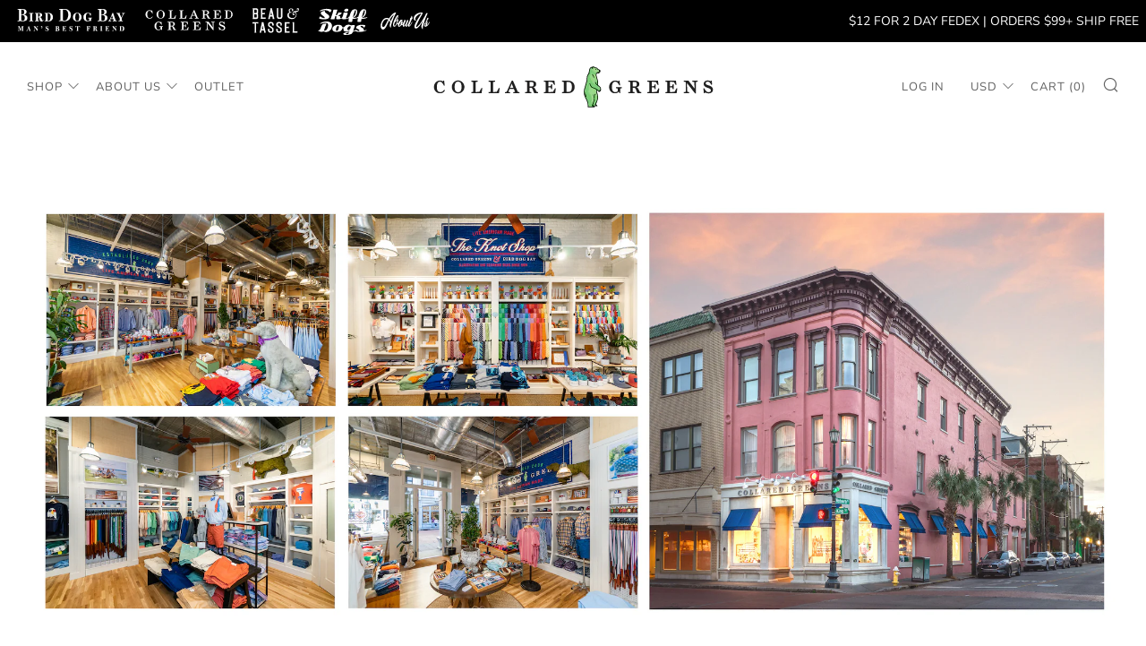

--- FILE ---
content_type: text/html; charset=utf-8
request_url: https://www.collaredgreens.com/pages/2021-holiday-shipping
body_size: 33551
content:
<!doctype html>
<!--[if IE 8]><html class="no-js lt-ie9" lang="en"> <![endif]-->
<!--[if IE 9 ]><html class="ie9 no-js" lang="en"> <![endif]-->
<!--[if (gt IE 9)|!(IE)]><!--> <html class="no-js" lang="en"> <!--<![endif]-->
<head>
  <meta name="facebook-domain-verification" content="w4aws3gasnlnvsez5yv051ypiqkwmv" />
  	<meta charset="utf-8">
  	<meta http-equiv="X-UA-Compatible" content="IE=edge,chrome=1">
  	<meta name="viewport" content="width=device-width, initial-scale=1.0, height=device-height, minimum-scale=1.0, user-scalable=0">
  	<meta name="theme-color" content="#999999">
  	<link rel="canonical" href="https://www.collaredgreens.com/pages/2021-holiday-shipping">

	<!-- Network optimisations -->
<link rel="preload" as="style" href="//www.collaredgreens.com/cdn/shop/t/16/assets/theme-critical.scss.css?v=58812477978656556841698062845"><link rel="preconnect" href="//cdn.shopify.com" crossorigin>
<link rel="preconnect" href="//fonts.shopifycdn.com" crossorigin>
<link rel="preconnect" href="//v.shopify.com" crossorigin>
<link rel="preconnect" href="//ajax.googleapis.com" crossorigin>
<link rel="preconnect" href="//s.ytimg.com" crossorigin>
<link rel="preconnect" href="//www.youtube.com" crossorigin>
<link rel="dns-prefetch" href="//productreviews.shopifycdn.com">
<link rel="dns-prefetch" href="//maps.googleapis.com">
<link rel="dns-prefetch" href="//maps.gstatic.com">

  	
	    <link rel="shortcut icon" href="//www.collaredgreens.com/cdn/shop/files/cg-favicon_32x32.png?v=1614292312" type="image/png">
	

  <!-- Tracking Tags Installed By Digital Position. Do Not Remove. -->
  
  <meta name="google-site-verification" content="nfRUdCWNAiWzaBo37tsVHanROaJ2sYcHk1UjnH-WaGw" />
  
  <!-- Hotjar Tracking Code for https://www.collaredgreens.com/ -->
<script>
    (function(h,o,t,j,a,r){
        h.hj=h.hj||function(){(h.hj.q=h.hj.q||[]).push(arguments)};
        h._hjSettings={hjid:3063216,hjsv:6};
        a=o.getElementsByTagName('head')[0];
        r=o.createElement('script');r.async=1;
        r.src=t+h._hjSettings.hjid+j+h._hjSettings.hjsv;
        a.appendChild(r);
    })(window,document,'https://static.hotjar.com/c/hotjar-','.js?sv=');
</script>
  
  	<!-- Title and description ================================================== -->
  	<title>
  	2021 Holiday Shipping &ndash; Collared Greens
  	</title>
  	
  		<meta name="description" content="To our fans and friends, You may have heard that this holiday season will have our team and shipping partners busier than ever. There may be delays beyond our control, so we encourage early shopping and are here to help with whatever is needed. This said, we have been working this entire year to ensure our logistics an">
  	

  	<!-- /snippets/social-meta-tags.liquid -->




<meta property="og:site_name" content="Collared Greens">
<meta property="og:url" content="https://www.collaredgreens.com/pages/2021-holiday-shipping">
<meta property="og:title" content="2021 Holiday Shipping">
<meta property="og:type" content="website">
<meta property="og:description" content="To our fans and friends, You may have heard that this holiday season will have our team and shipping partners busier than ever. There may be delays beyond our control, so we encourage early shopping and are here to help with whatever is needed. This said, we have been working this entire year to ensure our logistics an">





<meta name="twitter:card" content="summary_large_image">
<meta name="twitter:title" content="2021 Holiday Shipping">
<meta name="twitter:description" content="To our fans and friends, You may have heard that this holiday season will have our team and shipping partners busier than ever. There may be delays beyond our control, so we encourage early shopping and are here to help with whatever is needed. This said, we have been working this entire year to ensure our logistics an">


  	<!-- JS before CSSOM =================================================== -->
  	<script type="text/javascript">
		theme = {};
		theme.t = {};
		theme.map = {};
		theme.cart_ajax = false;theme.multiple_currencies = false;
	</script>
  	<script src="//www.collaredgreens.com/cdn/shop/t/16/assets/lazysizes.min.js?v=9040863095426301011658773493"></script>
  	<script src="//www.collaredgreens.com/cdn/shop/t/16/assets/vendor.min.js?v=9107304764516874851658773493" defer="defer"></script>
  	<script src="//www.collaredgreens.com/cdn/shop/t/16/assets/ajax-cart.min.js?v=2032561716360336091658773493" defer="defer"></script>

  	<!-- CSS ================================================== -->
	<style>@font-face {
  font-family: Nunito;
  font-weight: 400;
  font-style: normal;
  font-display: swap;
  src: url("//www.collaredgreens.com/cdn/fonts/nunito/nunito_n4.fc49103dc396b42cae9460289072d384b6c6eb63.woff2") format("woff2"),
       url("//www.collaredgreens.com/cdn/fonts/nunito/nunito_n4.5d26d13beeac3116db2479e64986cdeea4c8fbdd.woff") format("woff");
}

@font-face {
  font-family: Nunito;
  font-weight: 400;
  font-style: normal;
  font-display: swap;
  src: url("//www.collaredgreens.com/cdn/fonts/nunito/nunito_n4.fc49103dc396b42cae9460289072d384b6c6eb63.woff2") format("woff2"),
       url("//www.collaredgreens.com/cdn/fonts/nunito/nunito_n4.5d26d13beeac3116db2479e64986cdeea4c8fbdd.woff") format("woff");
}

@font-face {
  font-family: Nunito;
  font-weight: 400;
  font-style: normal;
  font-display: swap;
  src: url("//www.collaredgreens.com/cdn/fonts/nunito/nunito_n4.fc49103dc396b42cae9460289072d384b6c6eb63.woff2") format("woff2"),
       url("//www.collaredgreens.com/cdn/fonts/nunito/nunito_n4.5d26d13beeac3116db2479e64986cdeea4c8fbdd.woff") format("woff");
}

@font-face {
  font-family: Nunito;
  font-weight: 400;
  font-style: normal;
  font-display: swap;
  src: url("//www.collaredgreens.com/cdn/fonts/nunito/nunito_n4.fc49103dc396b42cae9460289072d384b6c6eb63.woff2") format("woff2"),
       url("//www.collaredgreens.com/cdn/fonts/nunito/nunito_n4.5d26d13beeac3116db2479e64986cdeea4c8fbdd.woff") format("woff");
}

@font-face {
  font-family: Nunito;
  font-weight: 700;
  font-style: normal;
  font-display: swap;
  src: url("//www.collaredgreens.com/cdn/fonts/nunito/nunito_n7.37cf9b8cf43b3322f7e6e13ad2aad62ab5dc9109.woff2") format("woff2"),
       url("//www.collaredgreens.com/cdn/fonts/nunito/nunito_n7.45cfcfadc6630011252d54d5f5a2c7c98f60d5de.woff") format("woff");
}

@font-face {
  font-family: Nunito;
  font-weight: 400;
  font-style: italic;
  font-display: swap;
  src: url("//www.collaredgreens.com/cdn/fonts/nunito/nunito_i4.fd53bf99043ab6c570187ed42d1b49192135de96.woff2") format("woff2"),
       url("//www.collaredgreens.com/cdn/fonts/nunito/nunito_i4.cb3876a003a73aaae5363bb3e3e99d45ec598cc6.woff") format("woff");
}

@font-face {
  font-family: Nunito;
  font-weight: 700;
  font-style: italic;
  font-display: swap;
  src: url("//www.collaredgreens.com/cdn/fonts/nunito/nunito_i7.3f8ba2027bc9ceb1b1764ecab15bae73f86c4632.woff2") format("woff2"),
       url("//www.collaredgreens.com/cdn/fonts/nunito/nunito_i7.82bfb5f86ec77ada3c9f660da22064c2e46e1469.woff") format("woff");
}

</style>

<link rel="stylesheet" href="//www.collaredgreens.com/cdn/shop/t/16/assets/theme-critical.scss.css?v=58812477978656556841698062845">

<link rel="preload" href="//www.collaredgreens.com/cdn/shop/t/16/assets/theme.scss.css?v=26950514099733117121764872901" as="style" onload="this.onload=null;this.rel='stylesheet'">
<noscript><link rel="stylesheet" href="//www.collaredgreens.com/cdn/shop/t/16/assets/theme.scss.css?v=26950514099733117121764872901"></noscript>
<script>
	/*! loadCSS rel=preload polyfill. [c]2017 Filament Group, Inc. MIT License */
	(function(w){"use strict";if(!w.loadCSS){w.loadCSS=function(){}}var rp=loadCSS.relpreload={};rp.support=(function(){var ret;try{ret=w.document.createElement("link").relList.supports("preload")}catch(e){ret=false}return function(){return ret}})();rp.bindMediaToggle=function(link){var finalMedia=link.media||"all";function enableStylesheet(){if(link.addEventListener){link.removeEventListener("load",enableStylesheet)}else if(link.attachEvent){link.detachEvent("onload",enableStylesheet)}link.setAttribute("onload",null);link.media=finalMedia}if(link.addEventListener){link.addEventListener("load",enableStylesheet)}else if(link.attachEvent){link.attachEvent("onload",enableStylesheet)}setTimeout(function(){link.rel="stylesheet";link.media="only x"});setTimeout(enableStylesheet,3000)};rp.poly=function(){if(rp.support()){return}var links=w.document.getElementsByTagName("link");for(var i=0;i<links.length;i+=1){var link=links[i];if(link.rel==="preload"&&link.getAttribute("as")==="style"&&!link.getAttribute("data-loadcss")){link.setAttribute("data-loadcss",true);rp.bindMediaToggle(link)}}};if(!rp.support()){rp.poly();var run=w.setInterval(rp.poly,500);if(w.addEventListener){w.addEventListener("load",function(){rp.poly();w.clearInterval(run)})}else if(w.attachEvent){w.attachEvent("onload",function(){rp.poly();w.clearInterval(run)})}}if(typeof exports!=="undefined"){exports.loadCSS=loadCSS}else{w.loadCSS=loadCSS}}(typeof global!=="undefined"?global:this));
</script>

	<!-- JS after CSSOM=================================================== -->
  	<script src="//www.collaredgreens.com/cdn/shop/t/16/assets/theme.min.js?v=183806330121701578801658773493" defer="defer"></script>
  	<script src="//www.collaredgreens.com/cdn/shop/t/16/assets/custom.js?v=152733329445290166911658773493" defer="defer"></script>

  	
  	

	<!-- Header hook for plugins ================================================== -->
		<script>window.performance && window.performance.mark && window.performance.mark('shopify.content_for_header.start');</script><meta id="shopify-digital-wallet" name="shopify-digital-wallet" content="/10272971/digital_wallets/dialog">
<script async="async" src="/checkouts/internal/preloads.js?locale=en-US"></script>
<script id="shopify-features" type="application/json">{"accessToken":"fb88b3333e28191b110765b5242a98e1","betas":["rich-media-storefront-analytics"],"domain":"www.collaredgreens.com","predictiveSearch":true,"shopId":10272971,"locale":"en"}</script>
<script>var Shopify = Shopify || {};
Shopify.shop = "collared-greens.myshopify.com";
Shopify.locale = "en";
Shopify.currency = {"active":"USD","rate":"1.0"};
Shopify.country = "US";
Shopify.theme = {"name":"Sold Out 07-26-2022","id":122777632853,"schema_name":"Venue","schema_version":"4.6.0","theme_store_id":null,"role":"main"};
Shopify.theme.handle = "null";
Shopify.theme.style = {"id":null,"handle":null};
Shopify.cdnHost = "www.collaredgreens.com/cdn";
Shopify.routes = Shopify.routes || {};
Shopify.routes.root = "/";</script>
<script type="module">!function(o){(o.Shopify=o.Shopify||{}).modules=!0}(window);</script>
<script>!function(o){function n(){var o=[];function n(){o.push(Array.prototype.slice.apply(arguments))}return n.q=o,n}var t=o.Shopify=o.Shopify||{};t.loadFeatures=n(),t.autoloadFeatures=n()}(window);</script>
<script id="shop-js-analytics" type="application/json">{"pageType":"page"}</script>
<script defer="defer" async type="module" src="//www.collaredgreens.com/cdn/shopifycloud/shop-js/modules/v2/client.init-shop-cart-sync_C5BV16lS.en.esm.js"></script>
<script defer="defer" async type="module" src="//www.collaredgreens.com/cdn/shopifycloud/shop-js/modules/v2/chunk.common_CygWptCX.esm.js"></script>
<script type="module">
  await import("//www.collaredgreens.com/cdn/shopifycloud/shop-js/modules/v2/client.init-shop-cart-sync_C5BV16lS.en.esm.js");
await import("//www.collaredgreens.com/cdn/shopifycloud/shop-js/modules/v2/chunk.common_CygWptCX.esm.js");

  window.Shopify.SignInWithShop?.initShopCartSync?.({"fedCMEnabled":true,"windoidEnabled":true});

</script>
<script>(function() {
  var isLoaded = false;
  function asyncLoad() {
    if (isLoaded) return;
    isLoaded = true;
    var urls = ["\/\/www.powr.io\/powr.js?powr-token=collared-greens.myshopify.com\u0026external-type=shopify\u0026shop=collared-greens.myshopify.com","\/\/www.powr.io\/powr.js?powr-token=collared-greens.myshopify.com\u0026external-type=shopify\u0026shop=collared-greens.myshopify.com","\/\/www.powr.io\/powr.js?powr-token=collared-greens.myshopify.com\u0026external-type=shopify\u0026shop=collared-greens.myshopify.com","\/\/static.zotabox.com\/f\/1\/f17dadb0176fa5d4acf9b9830ade27dd\/widgets.js?shop=collared-greens.myshopify.com","\/\/www.powr.io\/powr.js?powr-token=collared-greens.myshopify.com\u0026external-type=shopify\u0026shop=collared-greens.myshopify.com","https:\/\/chimpstatic.com\/mcjs-connected\/js\/users\/abf32978fe6d2e18ecbb6f177\/645159811f259d53cb530b941.js?shop=collared-greens.myshopify.com","https:\/\/cdn.doofinder.com\/shopify\/doofinder-installed.js?shop=collared-greens.myshopify.com"];
    for (var i = 0; i < urls.length; i++) {
      var s = document.createElement('script');
      s.type = 'text/javascript';
      s.async = true;
      s.src = urls[i];
      var x = document.getElementsByTagName('script')[0];
      x.parentNode.insertBefore(s, x);
    }
  };
  if(window.attachEvent) {
    window.attachEvent('onload', asyncLoad);
  } else {
    window.addEventListener('load', asyncLoad, false);
  }
})();</script>
<script id="__st">var __st={"a":10272971,"offset":-18000,"reqid":"2179006e-572a-4f01-a553-788ac845e9e3-1768690674","pageurl":"www.collaredgreens.com\/pages\/2021-holiday-shipping","s":"pages-81204805717","u":"be4c1cb8d099","p":"page","rtyp":"page","rid":81204805717};</script>
<script>window.ShopifyPaypalV4VisibilityTracking = true;</script>
<script id="captcha-bootstrap">!function(){'use strict';const t='contact',e='account',n='new_comment',o=[[t,t],['blogs',n],['comments',n],[t,'customer']],c=[[e,'customer_login'],[e,'guest_login'],[e,'recover_customer_password'],[e,'create_customer']],r=t=>t.map((([t,e])=>`form[action*='/${t}']:not([data-nocaptcha='true']) input[name='form_type'][value='${e}']`)).join(','),a=t=>()=>t?[...document.querySelectorAll(t)].map((t=>t.form)):[];function s(){const t=[...o],e=r(t);return a(e)}const i='password',u='form_key',d=['recaptcha-v3-token','g-recaptcha-response','h-captcha-response',i],f=()=>{try{return window.sessionStorage}catch{return}},m='__shopify_v',_=t=>t.elements[u];function p(t,e,n=!1){try{const o=window.sessionStorage,c=JSON.parse(o.getItem(e)),{data:r}=function(t){const{data:e,action:n}=t;return t[m]||n?{data:e,action:n}:{data:t,action:n}}(c);for(const[e,n]of Object.entries(r))t.elements[e]&&(t.elements[e].value=n);n&&o.removeItem(e)}catch(o){console.error('form repopulation failed',{error:o})}}const l='form_type',E='cptcha';function T(t){t.dataset[E]=!0}const w=window,h=w.document,L='Shopify',v='ce_forms',y='captcha';let A=!1;((t,e)=>{const n=(g='f06e6c50-85a8-45c8-87d0-21a2b65856fe',I='https://cdn.shopify.com/shopifycloud/storefront-forms-hcaptcha/ce_storefront_forms_captcha_hcaptcha.v1.5.2.iife.js',D={infoText:'Protected by hCaptcha',privacyText:'Privacy',termsText:'Terms'},(t,e,n)=>{const o=w[L][v],c=o.bindForm;if(c)return c(t,g,e,D).then(n);var r;o.q.push([[t,g,e,D],n]),r=I,A||(h.body.append(Object.assign(h.createElement('script'),{id:'captcha-provider',async:!0,src:r})),A=!0)});var g,I,D;w[L]=w[L]||{},w[L][v]=w[L][v]||{},w[L][v].q=[],w[L][y]=w[L][y]||{},w[L][y].protect=function(t,e){n(t,void 0,e),T(t)},Object.freeze(w[L][y]),function(t,e,n,w,h,L){const[v,y,A,g]=function(t,e,n){const i=e?o:[],u=t?c:[],d=[...i,...u],f=r(d),m=r(i),_=r(d.filter((([t,e])=>n.includes(e))));return[a(f),a(m),a(_),s()]}(w,h,L),I=t=>{const e=t.target;return e instanceof HTMLFormElement?e:e&&e.form},D=t=>v().includes(t);t.addEventListener('submit',(t=>{const e=I(t);if(!e)return;const n=D(e)&&!e.dataset.hcaptchaBound&&!e.dataset.recaptchaBound,o=_(e),c=g().includes(e)&&(!o||!o.value);(n||c)&&t.preventDefault(),c&&!n&&(function(t){try{if(!f())return;!function(t){const e=f();if(!e)return;const n=_(t);if(!n)return;const o=n.value;o&&e.removeItem(o)}(t);const e=Array.from(Array(32),(()=>Math.random().toString(36)[2])).join('');!function(t,e){_(t)||t.append(Object.assign(document.createElement('input'),{type:'hidden',name:u})),t.elements[u].value=e}(t,e),function(t,e){const n=f();if(!n)return;const o=[...t.querySelectorAll(`input[type='${i}']`)].map((({name:t})=>t)),c=[...d,...o],r={};for(const[a,s]of new FormData(t).entries())c.includes(a)||(r[a]=s);n.setItem(e,JSON.stringify({[m]:1,action:t.action,data:r}))}(t,e)}catch(e){console.error('failed to persist form',e)}}(e),e.submit())}));const S=(t,e)=>{t&&!t.dataset[E]&&(n(t,e.some((e=>e===t))),T(t))};for(const o of['focusin','change'])t.addEventListener(o,(t=>{const e=I(t);D(e)&&S(e,y())}));const B=e.get('form_key'),M=e.get(l),P=B&&M;t.addEventListener('DOMContentLoaded',(()=>{const t=y();if(P)for(const e of t)e.elements[l].value===M&&p(e,B);[...new Set([...A(),...v().filter((t=>'true'===t.dataset.shopifyCaptcha))])].forEach((e=>S(e,t)))}))}(h,new URLSearchParams(w.location.search),n,t,e,['guest_login'])})(!0,!0)}();</script>
<script integrity="sha256-4kQ18oKyAcykRKYeNunJcIwy7WH5gtpwJnB7kiuLZ1E=" data-source-attribution="shopify.loadfeatures" defer="defer" src="//www.collaredgreens.com/cdn/shopifycloud/storefront/assets/storefront/load_feature-a0a9edcb.js" crossorigin="anonymous"></script>
<script data-source-attribution="shopify.dynamic_checkout.dynamic.init">var Shopify=Shopify||{};Shopify.PaymentButton=Shopify.PaymentButton||{isStorefrontPortableWallets:!0,init:function(){window.Shopify.PaymentButton.init=function(){};var t=document.createElement("script");t.src="https://www.collaredgreens.com/cdn/shopifycloud/portable-wallets/latest/portable-wallets.en.js",t.type="module",document.head.appendChild(t)}};
</script>
<script data-source-attribution="shopify.dynamic_checkout.buyer_consent">
  function portableWalletsHideBuyerConsent(e){var t=document.getElementById("shopify-buyer-consent"),n=document.getElementById("shopify-subscription-policy-button");t&&n&&(t.classList.add("hidden"),t.setAttribute("aria-hidden","true"),n.removeEventListener("click",e))}function portableWalletsShowBuyerConsent(e){var t=document.getElementById("shopify-buyer-consent"),n=document.getElementById("shopify-subscription-policy-button");t&&n&&(t.classList.remove("hidden"),t.removeAttribute("aria-hidden"),n.addEventListener("click",e))}window.Shopify?.PaymentButton&&(window.Shopify.PaymentButton.hideBuyerConsent=portableWalletsHideBuyerConsent,window.Shopify.PaymentButton.showBuyerConsent=portableWalletsShowBuyerConsent);
</script>
<script data-source-attribution="shopify.dynamic_checkout.cart.bootstrap">document.addEventListener("DOMContentLoaded",(function(){function t(){return document.querySelector("shopify-accelerated-checkout-cart, shopify-accelerated-checkout")}if(t())Shopify.PaymentButton.init();else{new MutationObserver((function(e,n){t()&&(Shopify.PaymentButton.init(),n.disconnect())})).observe(document.body,{childList:!0,subtree:!0})}}));
</script>
<script id='scb4127' type='text/javascript' async='' src='https://www.collaredgreens.com/cdn/shopifycloud/privacy-banner/storefront-banner.js'></script>
<script>window.performance && window.performance.mark && window.performance.mark('shopify.content_for_header.end');</script>
		
	
	
<!--DOOFINDER-SHOPIFY-->  <script>
  const dfLayerOptions = {
    installationId: '63d80d7c-e073-46ac-b52a-38551dfb44b7',
    zone: 'us1'
  };

  
/** START SHOPIFY ADD TO CART **/
document.addEventListener('doofinder.cart.add', function(event) {

  const product_endpoint = new URL(event.detail.link).pathname + '.js'

  fetch(product_endpoint, {
      method: 'GET',
      headers: {
        'Content-Type': 'application/json'
      },
    })
    .then(response => {
      return response.json()
    })
    .then(data => {
      variant_id = get_variant_id(parseInt(event.detail.item_id), data)
      if (variant_id) {
        add_to_cart(variant_id, event.detail.amount)
      } else {
        window.location.href = event.detail.link
      }
    })
    .catch((error) => {
      console.error('Error:', error)
    })

  function get_variant_id(product_id, product_data) {
    if (product_data.variants.length > 1) {
      if (is_variant_id_in_list(product_id, product_data.variants)) {
        return product_id
      }
      return false
    } else {
      return product_data.variants[0].id
    }
  }

  function is_variant_id_in_list(variant_id, variant_list) {
    let is_variant = false

    variant_list.forEach(variant => {
      if (variant.id === variant_id) {
        is_variant = true
      }
    })

    return is_variant
  }

  function add_to_cart(id, amount) {
    let formData = {
      'items': [{
        'id': id,
        'quantity': amount
      }],
      sections: "cart-items,cart-icon-bubble,cart-live-region-text,cart-footer"
    }

    const route = window.Shopify.routes.root ?
      window.Shopify.routes.root + 'cart/add.js' :
      window.Shopify.routes.cart_url + '/add.js' ;

    fetch(route, {
        method: 'POST',
        headers: {
          'Content-Type': 'application/json'
        },
        body: JSON.stringify(formData)
      })
      .then(response => response.json())
      .then(data => {renderSections(data.sections)})
      .catch((error) => {
        console.error('Error:', error)
      });
  }

  function renderSections(sections){
    for( section_id in sections ){
      let section = document.querySelector("#"+section_id);
      let section_html = sections[section_id];
      if(section && section_html){
        section.innerHTML = section_html;
      }
    }
  }
});
/** END SHOPIFY ADD TO CART **/


/** START SHOPIFY OPTIONS **/
dfLayerOptions.language = "en";
/** END SHOPIFY OPTIONS **/



  (function (l, a, y, e, r, s) {
    r = l.createElement(a); r.onload = e; r.async = 1; r.src = y;
    s = l.getElementsByTagName(a)[0]; s.parentNode.insertBefore(r, s);
  })(document, 'script', 'https://cdn.doofinder.com/livelayer/1/js/loader.min.js', function () {
    doofinderLoader.load(dfLayerOptions);
  });
</script>
  <!--/DOOFINDER-SHOPIFY--><!-- BEGIN app block: shopify://apps/klaviyo-email-marketing-sms/blocks/klaviyo-onsite-embed/2632fe16-c075-4321-a88b-50b567f42507 -->












  <script async src="https://static.klaviyo.com/onsite/js/NdAFGz/klaviyo.js?company_id=NdAFGz"></script>
  <script>!function(){if(!window.klaviyo){window._klOnsite=window._klOnsite||[];try{window.klaviyo=new Proxy({},{get:function(n,i){return"push"===i?function(){var n;(n=window._klOnsite).push.apply(n,arguments)}:function(){for(var n=arguments.length,o=new Array(n),w=0;w<n;w++)o[w]=arguments[w];var t="function"==typeof o[o.length-1]?o.pop():void 0,e=new Promise((function(n){window._klOnsite.push([i].concat(o,[function(i){t&&t(i),n(i)}]))}));return e}}})}catch(n){window.klaviyo=window.klaviyo||[],window.klaviyo.push=function(){var n;(n=window._klOnsite).push.apply(n,arguments)}}}}();</script>

  




  <script>
    window.klaviyoReviewsProductDesignMode = false
  </script>







<!-- END app block --><meta property="og:image" content="https://cdn.shopify.com/s/files/1/1027/2971/files/logo.png?height=628&pad_color=fff&v=1614291934&width=1200" />
<meta property="og:image:secure_url" content="https://cdn.shopify.com/s/files/1/1027/2971/files/logo.png?height=628&pad_color=fff&v=1614291934&width=1200" />
<meta property="og:image:width" content="1200" />
<meta property="og:image:height" content="628" />
<link href="https://monorail-edge.shopifysvc.com" rel="dns-prefetch">
<script>(function(){if ("sendBeacon" in navigator && "performance" in window) {try {var session_token_from_headers = performance.getEntriesByType('navigation')[0].serverTiming.find(x => x.name == '_s').description;} catch {var session_token_from_headers = undefined;}var session_cookie_matches = document.cookie.match(/_shopify_s=([^;]*)/);var session_token_from_cookie = session_cookie_matches && session_cookie_matches.length === 2 ? session_cookie_matches[1] : "";var session_token = session_token_from_headers || session_token_from_cookie || "";function handle_abandonment_event(e) {var entries = performance.getEntries().filter(function(entry) {return /monorail-edge.shopifysvc.com/.test(entry.name);});if (!window.abandonment_tracked && entries.length === 0) {window.abandonment_tracked = true;var currentMs = Date.now();var navigation_start = performance.timing.navigationStart;var payload = {shop_id: 10272971,url: window.location.href,navigation_start,duration: currentMs - navigation_start,session_token,page_type: "page"};window.navigator.sendBeacon("https://monorail-edge.shopifysvc.com/v1/produce", JSON.stringify({schema_id: "online_store_buyer_site_abandonment/1.1",payload: payload,metadata: {event_created_at_ms: currentMs,event_sent_at_ms: currentMs}}));}}window.addEventListener('pagehide', handle_abandonment_event);}}());</script>
<script id="web-pixels-manager-setup">(function e(e,d,r,n,o){if(void 0===o&&(o={}),!Boolean(null===(a=null===(i=window.Shopify)||void 0===i?void 0:i.analytics)||void 0===a?void 0:a.replayQueue)){var i,a;window.Shopify=window.Shopify||{};var t=window.Shopify;t.analytics=t.analytics||{};var s=t.analytics;s.replayQueue=[],s.publish=function(e,d,r){return s.replayQueue.push([e,d,r]),!0};try{self.performance.mark("wpm:start")}catch(e){}var l=function(){var e={modern:/Edge?\/(1{2}[4-9]|1[2-9]\d|[2-9]\d{2}|\d{4,})\.\d+(\.\d+|)|Firefox\/(1{2}[4-9]|1[2-9]\d|[2-9]\d{2}|\d{4,})\.\d+(\.\d+|)|Chrom(ium|e)\/(9{2}|\d{3,})\.\d+(\.\d+|)|(Maci|X1{2}).+ Version\/(15\.\d+|(1[6-9]|[2-9]\d|\d{3,})\.\d+)([,.]\d+|)( \(\w+\)|)( Mobile\/\w+|) Safari\/|Chrome.+OPR\/(9{2}|\d{3,})\.\d+\.\d+|(CPU[ +]OS|iPhone[ +]OS|CPU[ +]iPhone|CPU IPhone OS|CPU iPad OS)[ +]+(15[._]\d+|(1[6-9]|[2-9]\d|\d{3,})[._]\d+)([._]\d+|)|Android:?[ /-](13[3-9]|1[4-9]\d|[2-9]\d{2}|\d{4,})(\.\d+|)(\.\d+|)|Android.+Firefox\/(13[5-9]|1[4-9]\d|[2-9]\d{2}|\d{4,})\.\d+(\.\d+|)|Android.+Chrom(ium|e)\/(13[3-9]|1[4-9]\d|[2-9]\d{2}|\d{4,})\.\d+(\.\d+|)|SamsungBrowser\/([2-9]\d|\d{3,})\.\d+/,legacy:/Edge?\/(1[6-9]|[2-9]\d|\d{3,})\.\d+(\.\d+|)|Firefox\/(5[4-9]|[6-9]\d|\d{3,})\.\d+(\.\d+|)|Chrom(ium|e)\/(5[1-9]|[6-9]\d|\d{3,})\.\d+(\.\d+|)([\d.]+$|.*Safari\/(?![\d.]+ Edge\/[\d.]+$))|(Maci|X1{2}).+ Version\/(10\.\d+|(1[1-9]|[2-9]\d|\d{3,})\.\d+)([,.]\d+|)( \(\w+\)|)( Mobile\/\w+|) Safari\/|Chrome.+OPR\/(3[89]|[4-9]\d|\d{3,})\.\d+\.\d+|(CPU[ +]OS|iPhone[ +]OS|CPU[ +]iPhone|CPU IPhone OS|CPU iPad OS)[ +]+(10[._]\d+|(1[1-9]|[2-9]\d|\d{3,})[._]\d+)([._]\d+|)|Android:?[ /-](13[3-9]|1[4-9]\d|[2-9]\d{2}|\d{4,})(\.\d+|)(\.\d+|)|Mobile Safari.+OPR\/([89]\d|\d{3,})\.\d+\.\d+|Android.+Firefox\/(13[5-9]|1[4-9]\d|[2-9]\d{2}|\d{4,})\.\d+(\.\d+|)|Android.+Chrom(ium|e)\/(13[3-9]|1[4-9]\d|[2-9]\d{2}|\d{4,})\.\d+(\.\d+|)|Android.+(UC? ?Browser|UCWEB|U3)[ /]?(15\.([5-9]|\d{2,})|(1[6-9]|[2-9]\d|\d{3,})\.\d+)\.\d+|SamsungBrowser\/(5\.\d+|([6-9]|\d{2,})\.\d+)|Android.+MQ{2}Browser\/(14(\.(9|\d{2,})|)|(1[5-9]|[2-9]\d|\d{3,})(\.\d+|))(\.\d+|)|K[Aa][Ii]OS\/(3\.\d+|([4-9]|\d{2,})\.\d+)(\.\d+|)/},d=e.modern,r=e.legacy,n=navigator.userAgent;return n.match(d)?"modern":n.match(r)?"legacy":"unknown"}(),u="modern"===l?"modern":"legacy",c=(null!=n?n:{modern:"",legacy:""})[u],f=function(e){return[e.baseUrl,"/wpm","/b",e.hashVersion,"modern"===e.buildTarget?"m":"l",".js"].join("")}({baseUrl:d,hashVersion:r,buildTarget:u}),m=function(e){var d=e.version,r=e.bundleTarget,n=e.surface,o=e.pageUrl,i=e.monorailEndpoint;return{emit:function(e){var a=e.status,t=e.errorMsg,s=(new Date).getTime(),l=JSON.stringify({metadata:{event_sent_at_ms:s},events:[{schema_id:"web_pixels_manager_load/3.1",payload:{version:d,bundle_target:r,page_url:o,status:a,surface:n,error_msg:t},metadata:{event_created_at_ms:s}}]});if(!i)return console&&console.warn&&console.warn("[Web Pixels Manager] No Monorail endpoint provided, skipping logging."),!1;try{return self.navigator.sendBeacon.bind(self.navigator)(i,l)}catch(e){}var u=new XMLHttpRequest;try{return u.open("POST",i,!0),u.setRequestHeader("Content-Type","text/plain"),u.send(l),!0}catch(e){return console&&console.warn&&console.warn("[Web Pixels Manager] Got an unhandled error while logging to Monorail."),!1}}}}({version:r,bundleTarget:l,surface:e.surface,pageUrl:self.location.href,monorailEndpoint:e.monorailEndpoint});try{o.browserTarget=l,function(e){var d=e.src,r=e.async,n=void 0===r||r,o=e.onload,i=e.onerror,a=e.sri,t=e.scriptDataAttributes,s=void 0===t?{}:t,l=document.createElement("script"),u=document.querySelector("head"),c=document.querySelector("body");if(l.async=n,l.src=d,a&&(l.integrity=a,l.crossOrigin="anonymous"),s)for(var f in s)if(Object.prototype.hasOwnProperty.call(s,f))try{l.dataset[f]=s[f]}catch(e){}if(o&&l.addEventListener("load",o),i&&l.addEventListener("error",i),u)u.appendChild(l);else{if(!c)throw new Error("Did not find a head or body element to append the script");c.appendChild(l)}}({src:f,async:!0,onload:function(){if(!function(){var e,d;return Boolean(null===(d=null===(e=window.Shopify)||void 0===e?void 0:e.analytics)||void 0===d?void 0:d.initialized)}()){var d=window.webPixelsManager.init(e)||void 0;if(d){var r=window.Shopify.analytics;r.replayQueue.forEach((function(e){var r=e[0],n=e[1],o=e[2];d.publishCustomEvent(r,n,o)})),r.replayQueue=[],r.publish=d.publishCustomEvent,r.visitor=d.visitor,r.initialized=!0}}},onerror:function(){return m.emit({status:"failed",errorMsg:"".concat(f," has failed to load")})},sri:function(e){var d=/^sha384-[A-Za-z0-9+/=]+$/;return"string"==typeof e&&d.test(e)}(c)?c:"",scriptDataAttributes:o}),m.emit({status:"loading"})}catch(e){m.emit({status:"failed",errorMsg:(null==e?void 0:e.message)||"Unknown error"})}}})({shopId: 10272971,storefrontBaseUrl: "https://www.collaredgreens.com",extensionsBaseUrl: "https://extensions.shopifycdn.com/cdn/shopifycloud/web-pixels-manager",monorailEndpoint: "https://monorail-edge.shopifysvc.com/unstable/produce_batch",surface: "storefront-renderer",enabledBetaFlags: ["2dca8a86"],webPixelsConfigList: [{"id":"1843167516","configuration":"{\"accountID\":\"NdAFGz\",\"webPixelConfig\":\"eyJlbmFibGVBZGRlZFRvQ2FydEV2ZW50cyI6IHRydWV9\"}","eventPayloadVersion":"v1","runtimeContext":"STRICT","scriptVersion":"524f6c1ee37bacdca7657a665bdca589","type":"APP","apiClientId":123074,"privacyPurposes":["ANALYTICS","MARKETING"],"dataSharingAdjustments":{"protectedCustomerApprovalScopes":["read_customer_address","read_customer_email","read_customer_name","read_customer_personal_data","read_customer_phone"]}},{"id":"1577419036","configuration":"{\"yotpoStoreId\":\"J7gKXoF2lyQXSe2B5WzYWbROmam5VLPIiztGRZEJ\"}","eventPayloadVersion":"v1","runtimeContext":"STRICT","scriptVersion":"8bb37a256888599d9a3d57f0551d3859","type":"APP","apiClientId":70132,"privacyPurposes":["ANALYTICS","MARKETING","SALE_OF_DATA"],"dataSharingAdjustments":{"protectedCustomerApprovalScopes":["read_customer_address","read_customer_email","read_customer_name","read_customer_personal_data","read_customer_phone"]}},{"id":"310739228","configuration":"{\"pixel_id\":\"546873389459866\",\"pixel_type\":\"facebook_pixel\",\"metaapp_system_user_token\":\"-\"}","eventPayloadVersion":"v1","runtimeContext":"OPEN","scriptVersion":"ca16bc87fe92b6042fbaa3acc2fbdaa6","type":"APP","apiClientId":2329312,"privacyPurposes":["ANALYTICS","MARKETING","SALE_OF_DATA"],"dataSharingAdjustments":{"protectedCustomerApprovalScopes":["read_customer_address","read_customer_email","read_customer_name","read_customer_personal_data","read_customer_phone"]}},{"id":"136413468","eventPayloadVersion":"v1","runtimeContext":"LAX","scriptVersion":"1","type":"CUSTOM","privacyPurposes":["MARKETING"],"name":"Meta pixel (migrated)"},{"id":"149848348","eventPayloadVersion":"v1","runtimeContext":"LAX","scriptVersion":"1","type":"CUSTOM","privacyPurposes":["ANALYTICS"],"name":"Google Analytics tag (migrated)"},{"id":"shopify-app-pixel","configuration":"{}","eventPayloadVersion":"v1","runtimeContext":"STRICT","scriptVersion":"0450","apiClientId":"shopify-pixel","type":"APP","privacyPurposes":["ANALYTICS","MARKETING"]},{"id":"shopify-custom-pixel","eventPayloadVersion":"v1","runtimeContext":"LAX","scriptVersion":"0450","apiClientId":"shopify-pixel","type":"CUSTOM","privacyPurposes":["ANALYTICS","MARKETING"]}],isMerchantRequest: false,initData: {"shop":{"name":"Collared Greens","paymentSettings":{"currencyCode":"USD"},"myshopifyDomain":"collared-greens.myshopify.com","countryCode":"US","storefrontUrl":"https:\/\/www.collaredgreens.com"},"customer":null,"cart":null,"checkout":null,"productVariants":[],"purchasingCompany":null},},"https://www.collaredgreens.com/cdn","fcfee988w5aeb613cpc8e4bc33m6693e112",{"modern":"","legacy":""},{"shopId":"10272971","storefrontBaseUrl":"https:\/\/www.collaredgreens.com","extensionBaseUrl":"https:\/\/extensions.shopifycdn.com\/cdn\/shopifycloud\/web-pixels-manager","surface":"storefront-renderer","enabledBetaFlags":"[\"2dca8a86\"]","isMerchantRequest":"false","hashVersion":"fcfee988w5aeb613cpc8e4bc33m6693e112","publish":"custom","events":"[[\"page_viewed\",{}]]"});</script><script>
  window.ShopifyAnalytics = window.ShopifyAnalytics || {};
  window.ShopifyAnalytics.meta = window.ShopifyAnalytics.meta || {};
  window.ShopifyAnalytics.meta.currency = 'USD';
  var meta = {"page":{"pageType":"page","resourceType":"page","resourceId":81204805717,"requestId":"2179006e-572a-4f01-a553-788ac845e9e3-1768690674"}};
  for (var attr in meta) {
    window.ShopifyAnalytics.meta[attr] = meta[attr];
  }
</script>
<script class="analytics">
  (function () {
    var customDocumentWrite = function(content) {
      var jquery = null;

      if (window.jQuery) {
        jquery = window.jQuery;
      } else if (window.Checkout && window.Checkout.$) {
        jquery = window.Checkout.$;
      }

      if (jquery) {
        jquery('body').append(content);
      }
    };

    var hasLoggedConversion = function(token) {
      if (token) {
        return document.cookie.indexOf('loggedConversion=' + token) !== -1;
      }
      return false;
    }

    var setCookieIfConversion = function(token) {
      if (token) {
        var twoMonthsFromNow = new Date(Date.now());
        twoMonthsFromNow.setMonth(twoMonthsFromNow.getMonth() + 2);

        document.cookie = 'loggedConversion=' + token + '; expires=' + twoMonthsFromNow;
      }
    }

    var trekkie = window.ShopifyAnalytics.lib = window.trekkie = window.trekkie || [];
    if (trekkie.integrations) {
      return;
    }
    trekkie.methods = [
      'identify',
      'page',
      'ready',
      'track',
      'trackForm',
      'trackLink'
    ];
    trekkie.factory = function(method) {
      return function() {
        var args = Array.prototype.slice.call(arguments);
        args.unshift(method);
        trekkie.push(args);
        return trekkie;
      };
    };
    for (var i = 0; i < trekkie.methods.length; i++) {
      var key = trekkie.methods[i];
      trekkie[key] = trekkie.factory(key);
    }
    trekkie.load = function(config) {
      trekkie.config = config || {};
      trekkie.config.initialDocumentCookie = document.cookie;
      var first = document.getElementsByTagName('script')[0];
      var script = document.createElement('script');
      script.type = 'text/javascript';
      script.onerror = function(e) {
        var scriptFallback = document.createElement('script');
        scriptFallback.type = 'text/javascript';
        scriptFallback.onerror = function(error) {
                var Monorail = {
      produce: function produce(monorailDomain, schemaId, payload) {
        var currentMs = new Date().getTime();
        var event = {
          schema_id: schemaId,
          payload: payload,
          metadata: {
            event_created_at_ms: currentMs,
            event_sent_at_ms: currentMs
          }
        };
        return Monorail.sendRequest("https://" + monorailDomain + "/v1/produce", JSON.stringify(event));
      },
      sendRequest: function sendRequest(endpointUrl, payload) {
        // Try the sendBeacon API
        if (window && window.navigator && typeof window.navigator.sendBeacon === 'function' && typeof window.Blob === 'function' && !Monorail.isIos12()) {
          var blobData = new window.Blob([payload], {
            type: 'text/plain'
          });

          if (window.navigator.sendBeacon(endpointUrl, blobData)) {
            return true;
          } // sendBeacon was not successful

        } // XHR beacon

        var xhr = new XMLHttpRequest();

        try {
          xhr.open('POST', endpointUrl);
          xhr.setRequestHeader('Content-Type', 'text/plain');
          xhr.send(payload);
        } catch (e) {
          console.log(e);
        }

        return false;
      },
      isIos12: function isIos12() {
        return window.navigator.userAgent.lastIndexOf('iPhone; CPU iPhone OS 12_') !== -1 || window.navigator.userAgent.lastIndexOf('iPad; CPU OS 12_') !== -1;
      }
    };
    Monorail.produce('monorail-edge.shopifysvc.com',
      'trekkie_storefront_load_errors/1.1',
      {shop_id: 10272971,
      theme_id: 122777632853,
      app_name: "storefront",
      context_url: window.location.href,
      source_url: "//www.collaredgreens.com/cdn/s/trekkie.storefront.cd680fe47e6c39ca5d5df5f0a32d569bc48c0f27.min.js"});

        };
        scriptFallback.async = true;
        scriptFallback.src = '//www.collaredgreens.com/cdn/s/trekkie.storefront.cd680fe47e6c39ca5d5df5f0a32d569bc48c0f27.min.js';
        first.parentNode.insertBefore(scriptFallback, first);
      };
      script.async = true;
      script.src = '//www.collaredgreens.com/cdn/s/trekkie.storefront.cd680fe47e6c39ca5d5df5f0a32d569bc48c0f27.min.js';
      first.parentNode.insertBefore(script, first);
    };
    trekkie.load(
      {"Trekkie":{"appName":"storefront","development":false,"defaultAttributes":{"shopId":10272971,"isMerchantRequest":null,"themeId":122777632853,"themeCityHash":"4035518775953366747","contentLanguage":"en","currency":"USD","eventMetadataId":"6dee1272-814c-44e7-9cad-cdb022dc5b83"},"isServerSideCookieWritingEnabled":true,"monorailRegion":"shop_domain","enabledBetaFlags":["65f19447"]},"Session Attribution":{},"S2S":{"facebookCapiEnabled":true,"source":"trekkie-storefront-renderer","apiClientId":580111}}
    );

    var loaded = false;
    trekkie.ready(function() {
      if (loaded) return;
      loaded = true;

      window.ShopifyAnalytics.lib = window.trekkie;

      var originalDocumentWrite = document.write;
      document.write = customDocumentWrite;
      try { window.ShopifyAnalytics.merchantGoogleAnalytics.call(this); } catch(error) {};
      document.write = originalDocumentWrite;

      window.ShopifyAnalytics.lib.page(null,{"pageType":"page","resourceType":"page","resourceId":81204805717,"requestId":"2179006e-572a-4f01-a553-788ac845e9e3-1768690674","shopifyEmitted":true});

      var match = window.location.pathname.match(/checkouts\/(.+)\/(thank_you|post_purchase)/)
      var token = match? match[1]: undefined;
      if (!hasLoggedConversion(token)) {
        setCookieIfConversion(token);
        
      }
    });


        var eventsListenerScript = document.createElement('script');
        eventsListenerScript.async = true;
        eventsListenerScript.src = "//www.collaredgreens.com/cdn/shopifycloud/storefront/assets/shop_events_listener-3da45d37.js";
        document.getElementsByTagName('head')[0].appendChild(eventsListenerScript);

})();</script>
  <script>
  if (!window.ga || (window.ga && typeof window.ga !== 'function')) {
    window.ga = function ga() {
      (window.ga.q = window.ga.q || []).push(arguments);
      if (window.Shopify && window.Shopify.analytics && typeof window.Shopify.analytics.publish === 'function') {
        window.Shopify.analytics.publish("ga_stub_called", {}, {sendTo: "google_osp_migration"});
      }
      console.error("Shopify's Google Analytics stub called with:", Array.from(arguments), "\nSee https://help.shopify.com/manual/promoting-marketing/pixels/pixel-migration#google for more information.");
    };
    if (window.Shopify && window.Shopify.analytics && typeof window.Shopify.analytics.publish === 'function') {
      window.Shopify.analytics.publish("ga_stub_initialized", {}, {sendTo: "google_osp_migration"});
    }
  }
</script>
<script
  defer
  src="https://www.collaredgreens.com/cdn/shopifycloud/perf-kit/shopify-perf-kit-3.0.4.min.js"
  data-application="storefront-renderer"
  data-shop-id="10272971"
  data-render-region="gcp-us-central1"
  data-page-type="page"
  data-theme-instance-id="122777632853"
  data-theme-name="Venue"
  data-theme-version="4.6.0"
  data-monorail-region="shop_domain"
  data-resource-timing-sampling-rate="10"
  data-shs="true"
  data-shs-beacon="true"
  data-shs-export-with-fetch="true"
  data-shs-logs-sample-rate="1"
  data-shs-beacon-endpoint="https://www.collaredgreens.com/api/collect"
></script>
</head>

<body id="2021-holiday-shipping" class="template-page" data-anim-fade="false" data-anim-load="false" data-anim-interval-style="fade_down" data-anim-zoom="false" data-anim-interval="true">
	<script type="text/javascript">
		//loading class for animations
		document.body.className += ' ' + 'js-theme-loading';
		setTimeout(function(){
			document.body.className = document.body.className.replace('js-theme-loading','js-theme-loaded');
		}, 300);
	</script>

	<div class="page-transition"></div>

	<div class="page-container">
		<div id="shopify-section-mobile-drawer" class="shopify-section js-section__mobile-draw"><style>
.mobile-draw,
.mobile-draw .mfp-close {
    background-color: #ffffff;
}
.mobile-draw__currency {
    background-color: #f2f2f2;   
}
</style>

<div class="mobile-draw mobile-draw--dark js-menu-draw mfp-hide">
        <div class="mobile-draw__currency">
            <a href="#" class="mobile-draw__currency-toggle js-currency-trigger">USD<i class="icon icon--up"></i></a>
            <div class="mobile-draw__currency-box js-currency-box">
                <span id="currencies" class="mobile-draw__currency-items">
                    
                        <a href="?currency=AUD" class="mobile-draw__currency-item">AUD</a>
                    
                        <a href="?currency=EUR" class="mobile-draw__currency-item">EUR</a>
                    
                        <a href="?currency=GBP" class="mobile-draw__currency-item">GBP</a>
                    
                        <a href="?currency=USD" class="mobile-draw__currency-item">USD</a>
                    
                </span>
            </div>
        </div>
    
    

    <div class="mobile-draw__wrapper">    

        <nav class="mobile-draw__nav mobile-nav">
            <ul class="mobile-nav__items o-list-bare">

                
                    
                    <li class="mobile-nav__item mobile-nav__item--sub" aria-has-popup="true" aria-expanded="false" aria-controls="mobile-sub-1">
                        <a href="#mobile-sub-1" class="mobile-nav__link mobile-nav__link--sub js-toggle-trigger">SHOP</a>

                        
                            <div class="mobile-nav__sub js-toggle-target" id="mobile-sub-1">
                                <ul class="mobile-nav__sub__items o-list-bare">
                                    
                                    
                                        <li class="mobile-nav__sub__item mobile-nav__sub__item--sub" aria-has-popup="true" aria-expanded="false" aria-controls="mobile-sub-t-1-1">
                                            <a href="#mobile-sub-t-1-1" class="mobile-nav__sub__link mobile-nav__sub__link--t js-toggle-trigger">Clothing</a>

                                            
                                                <div class="mobile-nav__sub-t js-toggle-target" id="mobile-sub-t-1-1">
                                                    <ul class="mobile-nav__sub-t__items o-list-bare">
                                                        
                                                        
                                                            <li class="mobile-nav__sub-t__item">
                                                                <a href="/collections/short-sleeve-t-shirts" class="mobile-nav__sub-t__link">T-Shirts</a>
                                                            </li>
                                                        
                                                            <li class="mobile-nav__sub-t__item">
                                                                <a href="/collections/hats" class="mobile-nav__sub-t__link">Caps</a>
                                                            </li>
                                                        
                                                            <li class="mobile-nav__sub-t__item">
                                                                <a href="/collections/button-down-shirts-1" class="mobile-nav__sub-t__link">Button Down Shirts</a>
                                                            </li>
                                                        
                                                            <li class="mobile-nav__sub-t__item">
                                                                <a href="/collections/pants-and-shorts-manual-select" class="mobile-nav__sub-t__link">Pants &amp; Shorts</a>
                                                            </li>
                                                        
                                                            <li class="mobile-nav__sub-t__item">
                                                                <a href="/collections/kids-gear" class="mobile-nav__sub-t__link">Kid&#39;s Gear</a>
                                                            </li>
                                                        

                                                    </ul>
                                                </div>
                                            

                                        </li>
                                    
                                        <li class="mobile-nav__sub__item mobile-nav__sub__item--sub" aria-has-popup="true" aria-expanded="false" aria-controls="mobile-sub-t-1-2">
                                            <a href="#mobile-sub-t-1-2" class="mobile-nav__sub__link mobile-nav__sub__link--t js-toggle-trigger">Neckwear</a>

                                            
                                                <div class="mobile-nav__sub-t js-toggle-target" id="mobile-sub-t-1-2">
                                                    <ul class="mobile-nav__sub-t__items o-list-bare">
                                                        
                                                        
                                                            <li class="mobile-nav__sub-t__item">
                                                                <a href="/collections/ties" class="mobile-nav__sub-t__link">Neckties</a>
                                                            </li>
                                                        
                                                            <li class="mobile-nav__sub-t__item">
                                                                <a href="/collections/bows-view-all" class="mobile-nav__sub-t__link">Bow Ties</a>
                                                            </li>
                                                        
                                                            <li class="mobile-nav__sub-t__item">
                                                                <a href="/collections/boys-ties" class="mobile-nav__sub-t__link">Boy&#39;s Ties</a>
                                                            </li>
                                                        
                                                            <li class="mobile-nav__sub-t__item">
                                                                <a href="/collections/cummerbund-sets" class="mobile-nav__sub-t__link">Cummerbund Sets</a>
                                                            </li>
                                                        
                                                            <li class="mobile-nav__sub-t__item">
                                                                <a href="/collections/pocket-squares" class="mobile-nav__sub-t__link">Pocket Squares</a>
                                                            </li>
                                                        
                                                            <li class="mobile-nav__sub-t__item">
                                                                <a href="/collections/cufflinks-silk" class="mobile-nav__sub-t__link">Cufflinks - Silk</a>
                                                            </li>
                                                        

                                                    </ul>
                                                </div>
                                            

                                        </li>
                                    
                                        <li class="mobile-nav__sub__item mobile-nav__sub__item--sub" aria-has-popup="true" aria-expanded="false" aria-controls="mobile-sub-t-1-3">
                                            <a href="#mobile-sub-t-1-3" class="mobile-nav__sub__link mobile-nav__sub__link--t js-toggle-trigger">Accessories</a>

                                            
                                                <div class="mobile-nav__sub-t js-toggle-target" id="mobile-sub-t-1-3">
                                                    <ul class="mobile-nav__sub-t__items o-list-bare">
                                                        
                                                        
                                                            <li class="mobile-nav__sub-t__item">
                                                                <a href="/collections/belts" class="mobile-nav__sub-t__link">Belts</a>
                                                            </li>
                                                        
                                                            <li class="mobile-nav__sub-t__item">
                                                                <a href="/collections/fly-fishing-lapel-pins" class="mobile-nav__sub-t__link">Fly Fishing Lapel Pins</a>
                                                            </li>
                                                        
                                                            <li class="mobile-nav__sub-t__item">
                                                                <a href="/collections/cufflinks-shotgun-shell" class="mobile-nav__sub-t__link">Cufflinks - Shotgun Shells</a>
                                                            </li>
                                                        
                                                            <li class="mobile-nav__sub-t__item">
                                                                <a href="/collections/key-chains" class="mobile-nav__sub-t__link">Key Chains</a>
                                                            </li>
                                                        
                                                            <li class="mobile-nav__sub-t__item">
                                                                <a href="/collections/stickers-stuff" class="mobile-nav__sub-t__link">Stickers &amp; Stuff</a>
                                                            </li>
                                                        
                                                            <li class="mobile-nav__sub-t__item">
                                                                <a href="/collections/gift-cards" class="mobile-nav__sub-t__link">Gift Certificates</a>
                                                            </li>
                                                        
                                                            <li class="mobile-nav__sub-t__item">
                                                                <a href="/collections/monthly-clubs" class="mobile-nav__sub-t__link">Monthly Clubs</a>
                                                            </li>
                                                        

                                                    </ul>
                                                </div>
                                            

                                        </li>
                                    
                                        <li class="mobile-nav__sub__item mobile-nav__sub__item--sub" aria-has-popup="true" aria-expanded="false" aria-controls="mobile-sub-t-1-4">
                                            <a href="#mobile-sub-t-1-4" class="mobile-nav__sub__link mobile-nav__sub__link--t js-toggle-trigger">Brand Family&#39;s Best</a>

                                            
                                                <div class="mobile-nav__sub-t js-toggle-target" id="mobile-sub-t-1-4">
                                                    <ul class="mobile-nav__sub-t__items o-list-bare">
                                                        
                                                        
                                                            <li class="mobile-nav__sub-t__item">
                                                                <a href="/collections/skiff-dogs-polos" class="mobile-nav__sub-t__link">Polo Shirts</a>
                                                            </li>
                                                        
                                                            <li class="mobile-nav__sub-t__item">
                                                                <a href="/collections/pullovers" class="mobile-nav__sub-t__link">Pullovers</a>
                                                            </li>
                                                        
                                                            <li class="mobile-nav__sub-t__item">
                                                                <a href="/collections/weekender-shirts" class="mobile-nav__sub-t__link">Weekender Shirts</a>
                                                            </li>
                                                        
                                                            <li class="mobile-nav__sub-t__item">
                                                                <a href="/collections/skiff-dogs-swim" class="mobile-nav__sub-t__link">Swim Trunks</a>
                                                            </li>
                                                        
                                                            <li class="mobile-nav__sub-t__item">
                                                                <a href="/collections/boxers" class="mobile-nav__sub-t__link">Boxers</a>
                                                            </li>
                                                        
                                                            <li class="mobile-nav__sub-t__item">
                                                                <a href="/collections/socks" class="mobile-nav__sub-t__link">Socks</a>
                                                            </li>
                                                        

                                                    </ul>
                                                </div>
                                            

                                        </li>
                                    
                                </ul>
                            </div>
                        
                    </li>
                
                    
                    <li class="mobile-nav__item mobile-nav__item--sub" aria-has-popup="true" aria-expanded="false" aria-controls="mobile-sub-2">
                        <a href="#mobile-sub-2" class="mobile-nav__link mobile-nav__link--sub js-toggle-trigger">About Us</a>

                        
                            <div class="mobile-nav__sub js-toggle-target" id="mobile-sub-2">
                                <ul class="mobile-nav__sub__items o-list-bare">
                                    
                                    
                                        <li class="mobile-nav__sub__item mobile-nav__sub__item--sub" aria-has-popup="true" aria-expanded="false" aria-controls="mobile-sub-t-2-1">
                                            <a href="#mobile-sub-t-2-1" class="mobile-nav__sub__link mobile-nav__sub__link--t js-toggle-trigger">Our Story</a>

                                            
                                                <div class="mobile-nav__sub-t js-toggle-target" id="mobile-sub-t-2-1">
                                                    <ul class="mobile-nav__sub-t__items o-list-bare">
                                                        
                                                        
                                                            <li class="mobile-nav__sub-t__item">
                                                                <a href="/pages/our-story" class="mobile-nav__sub-t__link">Our Story</a>
                                                            </li>
                                                        
                                                            <li class="mobile-nav__sub-t__item">
                                                                <a href="/pages/our-king-street-flagship-store" class="mobile-nav__sub-t__link">Our Store</a>
                                                            </li>
                                                        
                                                            <li class="mobile-nav__sub-t__item">
                                                                <a href="/pages/about-our-brand-family" class="mobile-nav__sub-t__link">About Our Brand Family</a>
                                                            </li>
                                                        
                                                            <li class="mobile-nav__sub-t__item">
                                                                <a href="/pages/contact" class="mobile-nav__sub-t__link">Contact Us</a>
                                                            </li>
                                                        

                                                    </ul>
                                                </div>
                                            

                                        </li>
                                    
                                        <li class="mobile-nav__sub__item mobile-nav__sub__item--sub" aria-has-popup="true" aria-expanded="false" aria-controls="mobile-sub-t-2-2">
                                            <a href="#mobile-sub-t-2-2" class="mobile-nav__sub__link mobile-nav__sub__link--t js-toggle-trigger">Services</a>

                                            
                                                <div class="mobile-nav__sub-t js-toggle-target" id="mobile-sub-t-2-2">
                                                    <ul class="mobile-nav__sub-t__items o-list-bare">
                                                        
                                                        
                                                            <li class="mobile-nav__sub-t__item">
                                                                <a href="/pages/weddings1" class="mobile-nav__sub-t__link">Weddings</a>
                                                            </li>
                                                        
                                                            <li class="mobile-nav__sub-t__item">
                                                                <a href="/pages/custom" class="mobile-nav__sub-t__link">Custom</a>
                                                            </li>
                                                        
                                                            <li class="mobile-nav__sub-t__item">
                                                                <a href="https://kingstreetbrandfamily.com/" class="mobile-nav__sub-t__link">Wholesale</a>
                                                            </li>
                                                        

                                                    </ul>
                                                </div>
                                            

                                        </li>
                                    
                                </ul>
                            </div>
                        
                    </li>
                
                    
                    <li class="mobile-nav__item">
                        <a href="/collections/sale-1" class="mobile-nav__link">Outlet</a>

                        
                    </li>
                

                
                    
                        <li class="mobile-nav__item">
                            <a href="/account/login" class="mobile-nav__link">Log in</a>
                        </li>
                    
                
            </ul>
        </nav>

        
            <div class="mobile-draw__search mobile-search">
                <form action="/search" method="get" class="mobile-search__form" role="search">
                    <input type="hidden" name="type" value="product,article,page">
                    <input type="search" name="q" class="mobile-search__input" value="" aria-label="Search our store..." placeholder="Search our store...">
                    <button type="submit" class="mobile-search__submit">
                        <i class="icon icon--search" aria-hidden="true"></i>
                        <span class="icon-fallback__text">Search</span>
                    </button>
                </form>
            </div>
        

        <div class="mobile-draw__footer mobile-footer">
            
            
                <ul class="mobile-footer__social-items o-list-bare">
                    
                        <li class="mobile-footer__social-item">
                            <a href="https://www.facebook.com/collaredgreensbrand/" class="mobile-footer__social-link icon-fallback" target="_blank">
                                <i class="icon icon--facebook" aria-hidden="true"></i>
                                <span class="icon-fallback__text">Facebook</span>
                            </a>
                        </li>
                    
                    
                    
                    
                        <li class="mobile-footer__social-item">
                            <a href="https://www.instagram.com/collaredgreensbrand/" class="mobile-footer__social-link icon-fallback" target="_blank">
                                <i class="icon icon--instagram" aria-hidden="true"></i>
                                <span class="icon-fallback__text">Instagram</span>
                            </a>
                        </li>
                    
                    
                    
                    
                    
                    
                    
                </ul>
            
        </div>

        
    
    </div>
</div>

</div>
		<div id="shopify-section-header" class="shopify-section js-section__header"><style type="text/css">
    .header, .header--mega .primary-nav .nav__sub-wrap {background-color: #ffffff}
    
    .header.js-header-sticky--fixed {border-bottom: 1px solid #e4e4e4}
    
    .header,
    .header__logo,
    .header-trigger {
        height: 100px;
    }
    .header__logo-img,
    .header-trigger {
        max-height: 100px;
    }
    .header--center .header__logo-img {
        width: 100px;
    }
    .header__logo-img {
        
            padding: 9px 0;
        
    }
    @media screen and (max-width: 767px) {
        .header,
        .header__logo,
        .header.header--center .header__logo,
        .header-trigger {height: 62px;}
        .header__logo-img,
        .header--center.header--center .header__logo-img,
        .header-trigger {max-height: 62px;}
    }
    .header--mega .primary-nav .nav__sub {
padding-top: 33px;
    } 

    
    
</style> 


	  <div class="top-navbar" style="background:#000000;">
		<div class="medium-up--two-thirds navbar-1">
          <div class="brand-logo-sec">
            
          	
              <div class="col-img">
                          
                	<a href="https://www.birddogbay.com" >
                
                    
                    	<svg xmlns="http://www.w3.org/2000/svg" viewbox="0 0 91.25 29"><defs><style>.cls-1{fill:#020202;}.cls-2{fill:#fff;}</style></defs><title>Asset 1</title>
<g id="Layer_2" data-name="Layer 2"><g id="Layer_1-2" data-name="Layer 1"><rect class="cls-1" width="91.25" height="29"></rect><path class="cls-2" d="M8.5,7.2c0-.77,0-.83-.56-.86s-.5-.05-.5-.19.05-.3.27-.3l1.53,0,1.86,0c2.34,0,2.84,1.21,2.84,2,0,1.06-.8,1.86-2.15,2.08,2.47.18,2.72,1.63,2.72,2.28,0,1.41-1,2.47-2.95,2.47-.6,0-1.6-.11-2.15-.11s-1.39.11-1.68.11-.29-.05-.29-.24.14-.24.61-.29.43-.22.43-1.47Zm1.59,2.57h.45c1.24,0,1.73-.58,1.73-1.6,0-1.24-.31-1.89-1.56-1.89a3.78,3.78,0,0,0-.61.05Zm0,.42V13c0,.84,0,1.28,1,1.28s1.55-.54,1.55-2a1.81,1.81,0,0,0-2.06-2.08Z"></path><path class="cls-2" d="M16.58,10c0-.68,0-.87-.5-.87-.3,0-.38,0-.38-.18s.15-.27.27-.27l1.24,0,1.32,0c.16,0,.34,0,.34.24s-.14.23-.38.23c-.49,0-.49,0-.49.58v3.75c0,.68,0,.77.6.77.18,0,.26,0,.26.16s-.11.26-.26.26-1,0-1.36,0-1,.05-1.32,0c-.08,0-.2,0-.2-.2s.15-.23.23-.23c.52,0,.53,0,.57-.07s.07-.12.07-.64Z"></path><path class="cls-2" d="M22.11,13.42c0,.64,0,.75.38.77s.37,0,.37.2-.1.24-.3.24l-1.36,0-1,0a.22.22,0,0,1-.26-.23c0-.22.1-.22.48-.23s.31-.05.31-1.21v-3c0-.75,0-.8-.33-.8s-.45,0-.45-.24.15-.24.26-.24l1.24,0,1.73,0c1.15,0,1.94.46,1.94,1.43s-.68,1.48-2,1.51c1.18.2,1.4.41,1.87,1.92.08.26.16.5.37.5s.19-.1.33-.38c.05-.11.08-.14.18-.14a.16.16,0,0,1,.16.18,1.25,1.25,0,0,1-1.32,1.11c-.86,0-1.26-.52-1.41-1.47-.22-1.43-.26-1.53-1.17-1.55Zm0-2c.75,0,1.41-.22,1.41-1.28A1,1,0,0,0,22.45,9a2.29,2.29,0,0,0-.34,0Z"></path><path class="cls-2" d="M27.57,9.9c0-.67,0-.76-.31-.79s-.45,0-.45-.23,0-.24.19-.24l1.33,0,1.34,0a2.86,2.86,0,0,1,3.19,3,2.83,2.83,0,0,1-3,3.06c-.14,0-.52,0-.88,0s-.75,0-.88,0h-1c-.12,0-.26,0-.26-.2s.19-.24.34-.24c.39,0,.42,0,.42-1ZM29,13.38c0,.71,0,.94.56.94,1.17,0,1.6-1.2,1.6-2.84,0-1.25-.37-2.49-1.66-2.49L29,9Z"></path><path class="cls-2" d="M38.3,8.5a12.66,12.66,0,0,0-.1-2c-.07-.15-.22-.16-.6-.19s-.37,0-.37-.27.22-.23.29-.23l1.79,0,1.87,0a4.24,4.24,0,0,1,4.55,4.43,4.15,4.15,0,0,1-4.14,4.44c-.22,0-.8,0-1.37-.07s-1.15-.05-1.34-.05l-.76,0-.75,0c-.05,0-.27,0-.27-.22s.07-.24.71-.29c.26,0,.37-.08.42-.3a11.1,11.1,0,0,0,.07-1.56Zm1.66,4c0,1.32,0,1.77,1,1.77,1.85,0,2.88-2.08,2.88-4.47,0-1.67-.56-3.52-3.14-3.52-.29,0-.52,0-.69,0,0,.29,0,1.52,0,1.85Z"></path><path class="cls-2" d="M53.43,11.61a3,3,0,0,1-3.12,3.19,3,3,0,0,1-3.14-3.19,3.13,3.13,0,1,1,6.26,0Zm-4.54.08c0,2.24.56,2.76,1.41,2.76s1.4-.87,1.4-2.73-.27-2.89-1.4-2.89C49.35,8.83,48.89,9.7,48.89,11.7Z"></path><path class="cls-2" d="M59.16,8.8c.18.08.19.08.24.08s.08,0,.16-.14a.3.3,0,0,1,.22-.14c.23,0,.23.3.23.38,0,.31,0,1.14,0,1.44,0,0,0,.19-.22.19s-.2-.11-.29-.45a1.52,1.52,0,0,0-1.4-1.34c-1.49,0-1.6,2.17-1.6,3,0,1.49.34,2.61,1.39,2.61s1-.68,1-1.11c0-.72-.12-.75-.45-.76s-.41-.05-.41-.22a.27.27,0,0,1,.29-.24l1.26,0,1.15,0c.2,0,.22.07.22.19s-.16.27-.43.27-.26.12-.26.53c0,.18,0,1,0,1.14s-.08.22-.14.22-.42-.11-.5-.11-.18,0-.91.27a3.84,3.84,0,0,1-1.11.18,2.87,2.87,0,0,1-2.88-3,3,3,0,0,1,3.06-3.3A2.89,2.89,0,0,1,59.16,8.8Z"></path><path class="cls-2" d="M66,7.2c0-.77,0-.83-.56-.86s-.5-.05-.5-.19.05-.3.27-.3l1.53,0,1.86,0c2.34,0,2.84,1.21,2.84,2,0,1.06-.8,1.86-2.15,2.08,2.47.18,2.72,1.63,2.72,2.28,0,1.41-1,2.47-2.95,2.47-.6,0-1.6-.11-2.15-.11s-1.39.11-1.68.11-.29-.05-.29-.24.14-.24.61-.29S66,14,66,12.71Zm1.59,2.57H68c1.24,0,1.73-.58,1.73-1.6,0-1.24-.31-1.89-1.56-1.89a3.78,3.78,0,0,0-.61.05Zm0,.42V13c0,.84,0,1.28,1,1.28s1.55-.54,1.55-2A1.81,1.81,0,0,0,68,10.19Z"></path><path class="cls-2" d="M74.2,13l-.16.49a1.32,1.32,0,0,0-.07.35c0,.33.23.34.34.35.33,0,.38,0,.38.22s-.1.24-.22.24l-.94,0-.8,0c-.15,0-.2-.07-.2-.19s.05-.19.37-.29.52-.26.9-1.18l1.66-4c.12-.3.2-.48.35-.48s.23.19.38.61l1.49,4.31c.18.52.27.77.6.79s.39,0,.39.22,0,.24-.3.24-.76,0-1,0c-.5,0-1,0-1.37,0-.19,0-.34,0-.34-.22s.16-.22.27-.22c.39,0,.5,0,.5-.23a1.43,1.43,0,0,0-.1-.38l-.2-.61ZM76,12.61l-.72-2.17-.91,2.17Z"></path><path class="cls-2" d="M84.52,8.83c0,.19-.1.22-.34.27s-.56.26-1,1.3l-1,2.09v1.34c0,.26,0,.38.41.38s.45,0,.45.2-.16.22-.29.22l-1.25,0-1.4,0c-.14,0-.29,0-.29-.2s.22-.22.37-.22c.54,0,.58-.11.58-.6V12.46L79.4,9.79c-.29-.54-.35-.67-.69-.69s-.33,0-.33-.23.12-.23.37-.23l1.18,0,1,0c.14,0,.26,0,.26.23A.22.22,0,0,1,81,9.1c-.26,0-.29.07-.29.16a1.49,1.49,0,0,0,.16.42L82,12l.81-1.78a2.07,2.07,0,0,0,.27-.76c0-.19-.08-.27-.33-.31s-.38-.07-.38-.23a.21.21,0,0,1,.23-.23l1,0,.73,0c.1,0,.16,0,.16.19"></path><path class="cls-2" d="M10.46,18.61a3,3,0,0,1,.15-.35.14.14,0,0,1,.13,0l.41,0,.45,0c.08,0,.15,0,.15.11s-.06.1-.12.1c-.26,0-.26.05-.26.28v2.4c0,.21,0,.28.15.28s.2,0,.2.11,0,.09-.1.09l-.57,0-.69,0a.09.09,0,0,1-.1-.1c0-.1,0-.1.18-.1s.2,0,.2-.34V18.73l-1,2.6c0,.09-.09.25-.11.28a.09.09,0,0,1-.08,0c-.07,0-.08,0-.17-.28l-.91-2.62V20.8c0,.48.06.55.31.6.07,0,.1,0,.1.1s-.05.1-.08.1l-.44,0-.4,0s-.11,0-.11-.09,0-.09.16-.12.25-.13.25-.44V18.7c0-.23,0-.27-.21-.27s-.18,0-.18-.1.06-.11.15-.11l.45,0,.46,0a.15.15,0,0,1,.17.1s.09.27.11.31l.65,1.87Z"></path><path class="cls-2" d="M14.64,20.46l-.11.28a2.08,2.08,0,0,0-.14.49c0,.13.08.15.24.17s.1,0,.1.09a.1.1,0,0,1-.11.1l-.43,0-.39,0c-.1,0-.1-.06-.1-.09s0-.09.13-.1c.25,0,.33-.24.42-.45l1.08-2.65c.09-.2.1-.22.17-.22s.11.07.17.24l.78,2.26a6.08,6.08,0,0,0,.32.77.19.19,0,0,0,.15.05c.08,0,.15,0,.15.1a.09.09,0,0,1-.1.1l-.69,0-.57,0s-.11,0-.11-.1,0-.09.21-.1.11,0,.11-.07a1.3,1.3,0,0,0-.07-.26l-.2-.6Zm.91-.19-.39-1.15-.45,1.15Z"></path><path class="cls-2" d="M19.62,20.81c0,.37.09.57.33.57s.15,0,.15.1a.1.1,0,0,1-.11.11l-.5,0-.46,0c-.05,0-.1,0-.1-.1s0-.12.16-.12.32-.11.32-.57V18.56a.38.38,0,0,0-.35-.14c-.1,0-.16,0-.16-.1s0-.11.11-.11l.54,0,.5,0c.08,0,.09,0,.17.13l1.41,1.92V18.85c0-.32-.09-.43-.34-.43-.08,0-.13,0-.13-.1s0-.11.12-.11l.43,0,.43,0c.09,0,.15,0,.15.1s0,.1-.13.1-.32.12-.32.45v2.48c0,.28,0,.31-.08.31s-.07,0-.18-.17l-2-2.68Z"></path><path class="cls-2" d="M24.73,19a.43.43,0,1,1,0-.86c.36,0,.57.36.57.79a1,1,0,0,1-.64,1,.12.12,0,0,1-.11-.1c0-.06,0-.09.19-.19a.88.88,0,0,0,.4-.71.66.66,0,0,0,0-.18A.42.42,0,0,1,24.73,19Z"></path><path class="cls-2" d="M29,18.23a.75.75,0,0,0,.22.06.34.34,0,0,0,.2-.09.12.12,0,0,1,.09,0c.07,0,.07,0,.07.08s0,.36,0,.51,0,.27,0,.37a.09.09,0,0,1-.09.08c-.15,0-.07-.11-.18-.46a.67.67,0,0,0-.64-.42.48.48,0,0,0-.54.49c0,.3.17.43.56.57.86.32,1.14.54,1.14,1.12a1.12,1.12,0,0,1-1.17,1.17,1.17,1.17,0,0,1-.54-.11c-.19-.1-.24-.13-.27-.13a.13.13,0,0,0-.1.06c-.1.11-.11.13-.16.13s-.08-.06-.08-.15,0-.34,0-.41,0-.44,0-.52,0-.12.09-.12.1,0,.15.36a.76.76,0,0,0,.79.71.56.56,0,0,0,.6-.63.6.6,0,0,0-.41-.6c-.63-.27-1.18-.43-1.18-1.14a.94.94,0,0,1,1-1A1.28,1.28,0,0,1,29,18.23Z"></path><path class="cls-2" d="M35.09,18.74c0-.29,0-.31-.19-.32s-.19,0-.19-.1.07-.1.11-.1l.76,0,.64,0c.81,0,1.12.37,1.12.77a.85.85,0,0,1-.83.8c.83,0,1,.52,1,.88s-.15,1-1.18,1c-.32,0-.63,0-.91,0s-.56,0-.64,0-.12,0-.12-.1.07-.11.24-.12.15-.12.15-.45Zm.74,1c.56,0,.75-.1.75-.68s-.14-.66-.54-.66a.63.63,0,0,0-.21,0Zm0,1.25c0,.31,0,.49.39.49s.48-.14.48-.79-.31-.79-.87-.79Z"></path><path class="cls-2" d="M40.84,19.72c.37,0,.55,0,.6-.37s0-.23.11-.23.1.07.1.14,0,.41,0,.48c0,.21,0,.53,0,.63s0,.18-.11.18-.08,0-.1-.22-.14-.43-.6-.43v1a1.48,1.48,0,0,0,0,.49c0,.05.07.07.21.07.85,0,1.09-.15,1.19-.64,0-.09,0-.2.13-.2a.09.09,0,0,1,.09.09v.21l0,.57c0,.14,0,.16-.1.16l-1.28,0-1.31,0s-.11,0-.11-.1.07-.1.15-.1c.25,0,.27,0,.27-.48V18.83c0-.3,0-.4-.19-.4s-.17,0-.17-.1.1-.11.17-.11l.73,0,1.52,0c.11,0,.11.06.11.14v.51c0,.18,0,.21-.09.21s-.08,0-.1-.12c-.12-.5-.39-.54-1.21-.56Z"></path><path class="cls-2" d="M46.12,18.23a.75.75,0,0,0,.22.06.34.34,0,0,0,.2-.09.12.12,0,0,1,.09,0c.07,0,.07,0,.07.08s0,.36,0,.51,0,.27,0,.37a.09.09,0,0,1-.09.08c-.15,0-.07-.11-.18-.46a.67.67,0,0,0-.64-.42.48.48,0,0,0-.54.49c0,.3.17.43.56.57.86.32,1.14.54,1.14,1.12a1.12,1.12,0,0,1-1.17,1.17,1.17,1.17,0,0,1-.54-.11c-.19-.1-.24-.13-.27-.13a.13.13,0,0,0-.1.06c-.1.11-.11.13-.16.13s-.08-.06-.08-.15,0-.34,0-.41,0-.44,0-.52,0-.12.09-.12.1,0,.15.36a.76.76,0,0,0,.79.71.56.56,0,0,0,.6-.63.6.6,0,0,0-.41-.6c-.63-.27-1.18-.43-1.18-1.14a.94.94,0,0,1,1-1A1.28,1.28,0,0,1,46.12,18.23Z"></path><path class="cls-2" d="M50.89,20.94c0,.42,0,.44.19.45s.22,0,.22.09-.07.11-.13.11l-.69,0-.69,0s-.13,0-.13-.1.08-.11.14-.11.27,0,.3-.14a2.33,2.33,0,0,0,0-.43V18.4c-.72,0-1,.15-1.07.57-.06.23-.07.27-.15.27s-.1-.06-.1-.12,0-.66,0-.82,0-.09.1-.09.39,0,1.6,0,1.45,0,1.58,0,.1,0,.1.1,0,.49,0,.57v.21c0,.12,0,.15-.09.15S52,19.2,52,19c-.12-.44-.26-.64-1.09-.64Z"></path><path class="cls-2" d="M58.16,18.4v1.41c.41,0,.56-.1.6-.36s0-.25.12-.25a.1.1,0,0,1,.1.11c0,.09,0,.51,0,.6s0,.48,0,.56,0,.15-.11.15-.09,0-.1-.21-.12-.43-.6-.43v.94c0,.4,0,.45.24.46s.24,0,.24.11-.08.1-.26.1l-.68,0-.62,0A.09.09,0,0,1,57,21.5c0-.11.09-.11.18-.11s.24,0,.24-.49V18.72c0-.26,0-.29-.23-.29s-.15,0-.15-.09.06-.12.16-.12l1,0,1.26,0c.08,0,.09,0,.09.14v.35c0,.15,0,.36,0,.41s0,.12-.09.12-.09-.08-.13-.25-.28-.57-1.07-.57Z"></path><path class="cls-2" d="M62.74,21c0,.33,0,.35.17.37s.21,0,.21.1-.06.1-.2.1l-.67,0-.53,0a.1.1,0,0,1-.12-.1c0-.09.05-.09.21-.1s.18,0,.18-.35v-2.3c0-.28,0-.32-.19-.32s-.2,0-.2-.1.05-.1.12-.1l.6,0,.45,0,.43,0c.88,0,1.15.41,1.15.82,0,.62-.56.85-1.07.85.54.07.71.3.93.85s.29.54.4.54.11,0,.18-.13,0-.09.09-.09.1,0,.1.11-.19.52-.71.52c-.76,0-.83-.56-.87-1-.08-.65-.13-.78-.66-.76Zm0-1.24a.67.67,0,0,0,.78-.74c0-.71-.45-.66-.78-.66Z"></path><path class="cls-2" d="M68,20.78c0,.61,0,.61.24.62s.19,0,.19.11-.05.09-.15.09l-.67,0-.65,0c-.09,0-.13,0-.13-.1s0-.1.19-.1.17,0,.18-.11a6.45,6.45,0,0,0,0-.65V18.79c0-.3,0-.37-.18-.37s-.17,0-.17-.09.05-.11.1-.11l.67,0,.57,0c.08,0,.14,0,.14.1s-.05.11-.13.11-.23,0-.23.25v2.1Z"></path><path class="cls-2" d="M71.68,19.72c.37,0,.55,0,.6-.37s0-.23.11-.23.1.07.1.14,0,.41,0,.48c0,.21,0,.53,0,.63s0,.18-.11.18-.08,0-.1-.22-.14-.43-.6-.43v1a1.48,1.48,0,0,0,0,.49c0,.05.07.07.21.07.85,0,1.09-.15,1.19-.64,0-.09,0-.2.13-.2a.09.09,0,0,1,.09.09v.21l0,.57c0,.14,0,.16-.1.16l-1.28,0-1.31,0s-.11,0-.11-.1.07-.1.15-.1c.25,0,.27,0,.27-.48V18.83c0-.3,0-.4-.19-.4s-.17,0-.17-.1.1-.11.17-.11l.73,0,1.52,0c.11,0,.11.06.11.14v.51c0,.18,0,.21-.09.21s-.08,0-.1-.12c-.12-.5-.39-.54-1.21-.56Z"></path><path class="cls-2" d="M76,20.81c0,.37.09.57.33.57s.15,0,.15.1a.1.1,0,0,1-.11.11l-.5,0-.46,0c-.05,0-.1,0-.1-.1s0-.12.16-.12.32-.11.32-.57V18.56a.38.38,0,0,0-.35-.14c-.1,0-.16,0-.16-.1s0-.11.11-.11l.54,0,.5,0c.08,0,.09,0,.17.13L78,20.26V18.85c0-.32-.09-.43-.34-.43-.08,0-.13,0-.13-.1s0-.11.12-.11l.43,0,.43,0c.09,0,.15,0,.15.1s0,.1-.13.1-.32.12-.32.45v2.48c0,.28,0,.31-.08.31s-.07,0-.18-.17l-2-2.68Z"></path><path class="cls-2" d="M81,19.21a4.43,4.43,0,0,0,0-.72c0-.06-.07-.06-.23-.07s-.12,0-.12-.1.08-.1.13-.1l.82,0,.59,0A1.65,1.65,0,0,1,84,19.94a1.58,1.58,0,0,1-1.6,1.7l-.52,0-.5,0h-.63s-.11,0-.11-.09,0-.1.22-.11.17-.07.18-.11a3.61,3.61,0,0,0,0-.59Zm.77,1.67c0,.4,0,.58.37.58.68,0,.93-.61.93-1.62s-.31-1.47-1.05-1.47l-.23,0c0,.14,0,.56,0,.73Z"></path></g></g></svg>
                    
                          
                	</a>
                
              </div>
            
              <div class="col-img">
                          
                	<a href="https://www.collaredgreens.com/" >
                
                    
                    	<svg xmlns="http://www.w3.org/2000/svg" viewbox="0 0 74.11 29"><defs><style>.cls-1{fill:#020202;}.cls-2{fill:#fff;}</style></defs><title>Asset 2</title>
<g id="Layer_2" data-name="Layer 2"><g id="Layer_1-2" data-name="Layer 1"><rect class="cls-1" width="74.11" height="29"></rect><path class="cls-2" d="M5.48,9.73a3,3,0,0,1,2.9-3.07,2.35,2.35,0,0,1,1.48.48l.19-.41h.31L10.63,9l-.26.07c-.79-1.5-1.19-1.94-2-1.94-1,0-1.59.65-1.59,2.7,0,1.84.61,2.51,1.79,2.51a2.22,2.22,0,0,0,1.84-1.07l.33.18A2.55,2.55,0,0,1,8.42,12.8,3,3,0,0,1,5.48,9.73"></path><path class="cls-2" d="M18.17,9.75c0-1.94-.62-2.67-1.76-2.67s-1.75.73-1.75,2.67.64,2.62,1.75,2.62,1.76-.73,1.76-2.62m-4.77,0a3.11,3.11,0,0,1,3-3.12,3.14,3.14,0,0,1,3,3.12,3,3,0,1,1-6,0"></path><polygon class="cls-2" points="22.08 12.37 23 12.19 23 7.27 22.08 7.09 22.08 6.74 25.11 6.74 25.11 7.09 24.16 7.27 24.16 12.33 26.07 12.17 27.1 10.3 27.38 10.38 27.02 12.73 22.08 12.73 22.08 12.37"></polygon><polygon class="cls-2" points="29.75 12.37 30.67 12.19 30.67 7.27 29.75 7.09 29.75 6.74 32.79 6.74 32.79 7.09 31.83 7.27 31.83 12.33 33.74 12.17 34.77 10.3 35.05 10.38 34.69 12.73 29.75 12.73 29.75 12.37"></polygon><path class="cls-2" d="M41.08,10.2l-.92-2.27-.91,2.27Zm-4.2,2.18.86-.18,2.51-5.55h.44L43.1,12.2l.78.18v.35H41v-.35l.91-.18-.62-1.53H39.06l-.62,1.53.89.18v.35H36.88Z"></path><path class="cls-2" d="M65.1,12.25c1.56,0,2.07-.66,2.07-2.52s-.57-2.5-2.07-2.5h-.7v5Zm-2.77.14.92-.18V7.26l-.92-.18V6.73h2.9a3,3,0,1,1,0,6h-2.9Z"></path><path class="cls-2" d="M16.62,20.2a2.17,2.17,0,0,1-1.79.87A2.86,2.86,0,0,1,11.95,18a3,3,0,0,1,2.94-3.07,2.55,2.55,0,0,1,1.54.46l.19-.39h.31l.31,2.13-.27.08c-.79-1.36-1.22-1.83-2.08-1.83s-1.68.65-1.68,2.71c0,1.82.57,2.52,1.8,2.52a1.72,1.72,0,0,0,1.2-.47V18.75l-.89-.18v-.35H18.1v.35l-.77.18V21h-.24Z"></path><path class="cls-2" d="M23.45,17.87h.74c1.07,0,1.31-.22,1.31-1.18s-.27-1.17-1.17-1.17h-.89Zm2.18,2.75c-.74-2-.82-2.25-1.56-2.25h-.62v2.09l.89.18V21h-3v-.36l.92-.18V15.55l-.92-.18V15h3.05c1.26,0,2.24.58,2.24,1.67,0,.87-.65,1.31-1.64,1.47v0c.55.08.86.33,1.22,1l.63,1.26.7.18V21H26.24a.58.58,0,0,1-.62-.38"></path><polygon class="cls-2" points="30.76 20.65 31.68 20.47 31.68 15.53 30.76 15.35 30.76 15.01 35.83 15.01 36.07 16.92 35.83 17.01 34.93 15.53 32.82 15.38 32.82 17.73 34.04 17.66 34.41 16.75 34.7 16.75 34.7 19.06 34.41 19.06 34.04 18.21 32.82 18.14 32.82 20.61 35.25 20.47 36.2 18.72 36.47 18.82 36.18 21 30.76 21 30.76 20.65"></polygon><polygon class="cls-2" points="39.59 20.65 40.52 20.47 40.52 15.53 39.59 15.35 39.59 15.01 44.67 15.01 44.91 16.92 44.67 17.01 43.77 15.53 41.66 15.38 41.66 17.73 42.87 17.66 43.24 16.75 43.53 16.75 43.53 19.06 43.24 19.06 42.87 18.21 41.66 18.14 41.66 20.61 44.09 20.47 45.04 18.72 45.31 18.82 45.02 21 39.59 21 39.59 20.65"></polygon><polygon class="cls-2" points="49.99 15.8 50.25 20.46 51.21 20.64 51.21 21 48.64 21 48.64 20.64 49.57 20.46 49.57 15.55 48.64 15.37 48.64 15.01 50.84 15.01 53.98 19.11 53.76 15.55 52.82 15.37 52.82 15.01 55.29 15.01 55.29 15.37 54.43 15.55 54.43 21.08 54.11 21.08 49.99 15.8"></polygon><path class="cls-2" d="M59.08,20.54l-.2.46h-.38l-.21-2.24.29-.07c.73,1.45,1.28,1.95,2.17,1.95.72,0,1.2-.38,1.2-.93s-.29-.89-1.54-1.32-2-.93-2-1.89a1.67,1.67,0,0,1,1.88-1.6,2.29,2.29,0,0,1,1.39.45L61.9,15h.35l.17,1.86-.25.07c-.66-1.2-1.12-1.58-1.88-1.58s-1,.37-1,.82.19.72,1.48,1.15,2.08.91,2.08,2a1.82,1.82,0,0,1-2,1.76,2.61,2.61,0,0,1-1.72-.55"></path><path class="cls-2" d="M48,9.6h.74c1.07,0,1.31-.22,1.31-1.18s-.27-1.17-1.17-1.17H48Zm2.18,2.75c-.74-2-.82-2.25-1.56-2.25H48v2.09l.89.18v.36H46v-.36l.92-.18V7.27L46,7.09V6.73H49c1.26,0,2.25.58,2.25,1.67,0,.88-.65,1.31-1.64,1.47v0c.55.08.86.33,1.23,1l.63,1.26.7.18v.36H50.82a.58.58,0,0,1-.62-.38"></path><polygon class="cls-2" points="54.3 12.38 55.22 12.2 55.22 7.26 54.3 7.08 54.3 6.74 59.38 6.74 59.61 8.64 59.38 8.73 58.48 7.26 56.37 7.1 56.37 9.46 57.58 9.38 57.95 8.47 58.24 8.47 58.24 10.79 57.95 10.79 57.58 9.94 56.37 9.87 56.37 12.34 58.79 12.2 59.74 10.45 60.02 10.54 59.73 12.73 54.3 12.73 54.3 12.38"></polygon></g></g></svg>
                    
                          
                	</a>
                
              </div>
            
              <div class="col-img">
                          
                	<a href="https://www.beauandtassel.com" >
                
                    
                    	<svg xmlns="http://www.w3.org/2000/svg" viewbox="0 0 45.65 29"><defs><style>.cls-1{fill:#020202;}.cls-2{fill:#fff;}</style></defs><title>Asset 3</title>
<g id="Layer_2" data-name="Layer 2"><g id="Layer_1-2" data-name="Layer 1"><rect class="cls-1" width="45.65" height="29"></rect><path class="cls-2" d="M8.65,5.31h.11a2.05,2.05,0,0,1,.45.09,1.38,1.38,0,0,1,.41.25A1.09,1.09,0,0,1,9.88,6a1.74,1.74,0,0,1,.09.41s0,.08,0,.11V8.41a.84.84,0,0,1,0,.11l-.2.58a.11.11,0,0,0,0,.1l.2.58a.84.84,0,0,1,0,.11v1.87s0,.08,0,.11a1.74,1.74,0,0,1-.09.41,1.09,1.09,0,0,1-.27.37,1.38,1.38,0,0,1-.41.25,2.05,2.05,0,0,1-.45.09H6a0,0,0,0,1,0-.05l.15-.78a.7.7,0,0,0,0-.11V6.25a.7.7,0,0,0,0-.11L6,5.36a0,0,0,0,1,0-.05ZM7.21,8.6a.05.05,0,0,0,.05.05H8.49a.69.69,0,0,0,.29-.13.6.6,0,0,0,.14-.27.64.64,0,0,0,0-.11V6.8a.6.6,0,0,0,0-.11.58.58,0,0,0-.14-.26.69.69,0,0,0-.29-.13H7.26a.05.05,0,0,0-.05.05Zm1.71,1.55a.64.64,0,0,0,0-.11.6.6,0,0,0-.14-.27.69.69,0,0,0-.29-.13H7.26a.05.05,0,0,0-.05.05v2.25a.05.05,0,0,0,.05.05H8.49a.69.69,0,0,0,.29-.13.58.58,0,0,0,.14-.26.61.61,0,0,0,0-.11Z"></path><path class="cls-2" d="M15.48,5.31a.05.05,0,0,1,.05.05v1a0,0,0,0,1-.05,0l-.85-.14H13.09a.05.05,0,0,0-.05.05V8.6a.05.05,0,0,0,.05.05H14l.42-.07.41-.07a0,0,0,0,1,.05,0V9.75a0,0,0,0,1-.05,0L14,9.65h-.89a.05.05,0,0,0-.05.05v2.25a.05.05,0,0,0,.05.05h1.54l.85-.14a0,0,0,0,1,.05,0v1a.05.05,0,0,1-.05.05H11.87a0,0,0,0,1,0-.05l.15-.78A.7.7,0,0,0,12,12V6.25a.7.7,0,0,0,0-.11l-.15-.78a0,0,0,0,1,0-.05Z"></path><path class="cls-2" d="M21.84,12.93a0,0,0,0,1,0,.05H20.62a.05.05,0,0,1-.05-.05l0-.66a.52.52,0,0,0,0-.11l-.19-.83a.07.07,0,0,0-.07-.05H18.79a.07.07,0,0,0-.07.05l-.1.43c0,.16-.09.43-.09.43a.54.54,0,0,0,0,.11l0,.64a.05.05,0,0,1-.05.05H17.33a0,0,0,0,1,0-.05l1.58-6.84a.48.48,0,0,0,0-.11l0-.61a.05.05,0,0,1,.05-.05H20a.07.07,0,0,1,.07.05ZM19,10.23a0,0,0,0,0,0,.05h1a0,0,0,0,0,0-.05l-.55-2.44s0,0,0,0Z"></path><path class="cls-2" d="M27.67,6.14a.7.7,0,0,0,0,.11v5.06s0,.08,0,.11a2.81,2.81,0,0,1-.11.57,1.59,1.59,0,0,1-.32.51,1.44,1.44,0,0,1-.49.34,2.61,2.61,0,0,1-.59.12h-1a2.61,2.61,0,0,1-.59-.12,1.44,1.44,0,0,1-.49-.34,1.58,1.58,0,0,1-.32-.51,2.79,2.79,0,0,1-.11-.57s0-.08,0-.11V6.25a.76.76,0,0,0,0-.11l-.14-.78a0,0,0,0,1,0-.05h1.28a0,0,0,0,1,0,.05l-.15.78a.7.7,0,0,0,0,.11V11a1,1,0,0,0,0,.11,1.51,1.51,0,0,0,.22.63,1,1,0,0,0,.74.21,2.84,2.84,0,0,0,.46,0,.62.62,0,0,0,.3-.13.53.53,0,0,0,.16-.27,2.79,2.79,0,0,0,0-.42s0-.08,0-.11V6.25a.7.7,0,0,0,0-.11l-.15-.78a0,0,0,0,1,0-.05h1.29a0,0,0,0,1,0,.05Z"></path><path class="cls-2" d="M10.12,15.27a.05.05,0,0,1,.05.05v1a0,0,0,0,1-.05,0l-.84-.14H8.57a.06.06,0,0,0-.05.05V22a.74.74,0,0,0,0,.11l.14.78a0,0,0,0,1,0,.05H7.33a0,0,0,0,1,0-.05l.15-.78a.7.7,0,0,0,0-.11V16.3a.05.05,0,0,0-.05-.05H6.69l-.84.14a0,0,0,0,1-.05,0v-1a.05.05,0,0,1,.05-.05Z"></path><path class="cls-2" d="M15.58,22.88a0,0,0,0,1,0,.05H14.37a.05.05,0,0,1-.05-.05l0-.66a.52.52,0,0,0,0-.11l-.19-.83a.07.07,0,0,0-.07-.05H12.53a.07.07,0,0,0-.07.05l-.1.43c0,.16-.09.43-.09.43a.54.54,0,0,0,0,.11l0,.64a.05.05,0,0,1-.05.05H11.07a0,0,0,0,1,0-.05L12.61,16a.48.48,0,0,0,0-.11l0-.61a.05.05,0,0,1,.05-.05h1.12a.07.07,0,0,1,.07.05Zm-2.86-2.7a0,0,0,0,0,0,.05h1a0,0,0,0,0,0-.05l-.55-2.44s0,0,0,0Z"></path><path class="cls-2" d="M18.3,21s0,.08,0,.11a2.78,2.78,0,0,0,0,.42.53.53,0,0,0,.16.27.62.62,0,0,0,.3.13,2.79,2.79,0,0,0,.46,0l.48,0a.77.77,0,0,0,.29-.08.31.31,0,0,0,.14-.15,1.29,1.29,0,0,0,.05-.18l0-.11a.77.77,0,0,0,0-.09v-.63a1.77,1.77,0,0,0,0-.25.74.74,0,0,0,0-.14l0-.11,0-.07L20,20l-2.27-1.56-.08-.07a2.61,2.61,0,0,1-.2-.25,2,2,0,0,1-.16-.3,1.2,1.2,0,0,1-.07-.29s0-.08,0-.11v-.73s0-.08,0-.11a2.06,2.06,0,0,1,.12-.5,1.48,1.48,0,0,1,.34-.46,1.61,1.61,0,0,1,.5-.31,2.65,2.65,0,0,1,.56-.11h.85a3.07,3.07,0,0,1,.63.12,1.75,1.75,0,0,1,.56.34,1.6,1.6,0,0,1,.37.51,2.37,2.37,0,0,1,.13.57s0,.08,0,.11v.9a.05.05,0,0,1-.05.05H20.12a0,0,0,0,1,0-.05l.16-.77a.34.34,0,0,0,0-.11s-.09-.46-.23-.56a1.4,1.4,0,0,0-.73-.14,3.59,3.59,0,0,0-.48,0,.83.83,0,0,0-.29.08.34.34,0,0,0-.15.15.65.65,0,0,0-.06.23.46.46,0,0,0,0,.11v.43a1.2,1.2,0,0,0,0,.19.29.29,0,0,0,0,.13l.05.11,0,.07.08.08,2.27,1.56.08.07s.13.15.2.25a2,2,0,0,1,.16.3,1.22,1.22,0,0,1,.07.29s0,.08,0,.11v1s0,.08,0,.11a2.13,2.13,0,0,1-.12.51,1.48,1.48,0,0,1-.34.46,1.6,1.6,0,0,1-.5.31,2.62,2.62,0,0,1-.56.11h-.85a3,3,0,0,1-.63-.12,1.74,1.74,0,0,1-.56-.34,1.6,1.6,0,0,1-.37-.52,2.44,2.44,0,0,1-.13-.58s0-.08,0-.11h0a.75.75,0,0,0,0-.11l-.14-.78a0,0,0,0,1,0-.05h1.11a.05.05,0,0,1,.05.05Z"></path><path class="cls-2" d="M24.31,21s0,.08,0,.11a2.77,2.77,0,0,0,0,.42.53.53,0,0,0,.16.27.61.61,0,0,0,.3.13,2.79,2.79,0,0,0,.46,0l.48,0a.77.77,0,0,0,.29-.08.31.31,0,0,0,.14-.15,1.29,1.29,0,0,0,.05-.18l0-.11a.77.77,0,0,0,0-.09v-.63a1.77,1.77,0,0,0,0-.25.74.74,0,0,0,0-.14l0-.11,0-.07L26,20l-2.27-1.56-.08-.07a2.6,2.6,0,0,1-.2-.25,2,2,0,0,1-.16-.3,1.2,1.2,0,0,1-.07-.29s0-.08,0-.11v-.73s0-.08,0-.11a2.06,2.06,0,0,1,.12-.5,1.47,1.47,0,0,1,.34-.46,1.61,1.61,0,0,1,.5-.31,2.65,2.65,0,0,1,.56-.11h.85a3.07,3.07,0,0,1,.63.12,1.75,1.75,0,0,1,.56.34,1.6,1.6,0,0,1,.37.51,2.37,2.37,0,0,1,.13.57s0,.08,0,.11v.9a.05.05,0,0,1-.05.05H26.13a0,0,0,0,1,0-.05l.16-.77a.33.33,0,0,0,0-.11s-.09-.46-.23-.56a1.4,1.4,0,0,0-.73-.14,3.59,3.59,0,0,0-.48,0,.83.83,0,0,0-.29.08.34.34,0,0,0-.15.15.65.65,0,0,0-.06.23.46.46,0,0,0,0,.11v.43a1.19,1.19,0,0,0,0,.19.29.29,0,0,0,0,.13l.05.11,0,.07.08.08,2.27,1.56.08.07s.13.15.2.25a2,2,0,0,1,.16.3,1.22,1.22,0,0,1,.07.29s0,.08,0,.11v1s0,.08,0,.11a2.13,2.13,0,0,1-.12.51,1.48,1.48,0,0,1-.34.46,1.6,1.6,0,0,1-.5.31,2.62,2.62,0,0,1-.56.11h-.85a3,3,0,0,1-.63-.12,1.74,1.74,0,0,1-.56-.34,1.6,1.6,0,0,1-.37-.52,2.44,2.44,0,0,1-.13-.58s0-.08,0-.11h0a.75.75,0,0,0,0-.11l-.14-.78a0,0,0,0,1,0-.05h1.11a.05.05,0,0,1,.05.05Z"></path><path class="cls-2" d="M32.87,15.27a.05.05,0,0,1,.05.05v1a0,0,0,0,1-.05,0L32,16.26H30.48a.05.05,0,0,0-.05.05v2.25a.05.05,0,0,0,.05.05h.89l.42-.07.41-.07a0,0,0,0,1,.05,0V19.7a0,0,0,0,1-.05,0l-.84-.15h-.89a.05.05,0,0,0-.05.05V21.9a.05.05,0,0,0,.05.05H32l.85-.14a0,0,0,0,1,.05,0v1a.05.05,0,0,1-.05.05H29.26a0,0,0,0,1,0-.05l.15-.78a.7.7,0,0,0,0-.11V16.21a.7.7,0,0,0,0-.11l-.15-.78a0,0,0,0,1,0-.05Z"></path><path class="cls-2" d="M36.2,21.9a.05.05,0,0,0,.05.05h1.54l.85-.14a0,0,0,0,1,.05,0v1a.05.05,0,0,1-.05.05H35a0,0,0,0,1,0-.05l.15-.78a.71.71,0,0,0,0-.11V16.21a.71.71,0,0,0,0-.11L35,15.32a0,0,0,0,1,0-.05h1.29a0,0,0,0,1,0,.05l-.15.78a.7.7,0,0,0,0,.11Z"></path><path class="cls-2" d="M36.41,9.14a.68.68,0,0,1-.55.24c-.34,0-.42-.21-.43-.5s.45-.63.9-.61,1.21.32,1.28,1.6a2.71,2.71,0,0,1-2.85,2.45c-1.45-.09-2.41-.88-2.43-2.11s.8-1.72,1.23-1.71.54,0,.6,0,.11-.47,0-.49-.62,0-.62,0A1.51,1.51,0,0,1,33,6.86a.91.91,0,0,1,.93-1c.5,0,.86.21.86.61a.79.79,0,0,1-.36.63.57.57,0,0,0,.49.26.69.69,0,0,0,.7-.71c0-.5-.16-1.19-1.61-1.18A1.54,1.54,0,0,0,32.25,7a1.75,1.75,0,0,0,.69,1.25,2,2,0,0,0-1.67,2.17c0,2,1.91,2.67,3.49,2.65A3.2,3.2,0,0,0,38,9.91a2.1,2.1,0,0,0-.93-1.84S39.79,8,39.74,6.23c0-1-.7-1-.82-1s-.84.16-.78.63.21.5.21.5a.76.76,0,0,1,.59-.28.38.38,0,0,1,.44.4c0,.13-.11.57-1.66.72S35,7.69,35,9.12c0,1.06.6,1.14.94,1.13a.71.71,0,0,0,.67-.66A.51.51,0,0,0,36.41,9.14Z"></path></g></g></svg>
                    
                          
                	</a>
                
              </div>
            
              <div class="col-img">
                          
                	<a href="http://www.skiffdogs.com" >
                
                    
                    	<svg xmlns="http://www.w3.org/2000/svg" viewbox="0 0 45.88 29"><defs><style>.cls-1{fill:#020202;}.cls-2{fill:#fff;}</style></defs><title>Asset 4</title>
<g id="Layer_2" data-name="Layer 2"><g id="Layer_1-2" data-name="Layer 1"><rect class="cls-1" width="45.88" height="29"></rect><path class="cls-2" d="M24.59,24.54c-.28-.07-.56-.12-.84-.21s-.54-.25-.56-.59.23-.47.46-.6a9.41,9.41,0,0,1,2.63-.8l.59-.11c.68-.12.71-.15.81-.78a18.63,18.63,0,0,1-1.81.56,2.84,2.84,0,0,1-1.15,0,1.55,1.55,0,0,1-1.26-2c0-.13,0-.26.06-.41h-.92s0,0,0,0a3.36,3.36,0,0,1-3.06,2.61A5.39,5.39,0,0,1,17,22.13a2,2,0,0,1-1.31-3,2.86,2.86,0,0,1,1.24-1.26,5.59,5.59,0,0,1,4.26-.47,1.7,1.7,0,0,1,1.34,1.34.34.34,0,0,0,.06.15,1.42,1.42,0,0,0,1.3-.09,3.82,3.82,0,0,1,4.82-1.22.48.48,0,0,0,.28,0l1.24-.24a2.24,2.24,0,0,1,.5,0c.56,0,.79.34.62.87-.34,1-.7,2-1,3.06,0,.1-.06.2-.13.42.68-.28,1.29-.52,1.88-.78.24-.11.41-.15.64.08a1.85,1.85,0,0,0,1.43.62c.24,0,.49-.08.51-.33a.7.7,0,0,0-.24-.53,5.6,5.6,0,0,0-.85-.44A6.58,6.58,0,0,1,33,20a1,1,0,0,1-.26-1.6,2.61,2.61,0,0,1,.87-.65,6.94,6.94,0,0,1,3.53-.5c.46,0,.92.12,1.38.2a.36.36,0,0,1,.3.54,8.83,8.83,0,0,1-.49,1c-.12.22-.29.23-.48,0a5.76,5.76,0,0,0-.75-.71A1.27,1.27,0,0,0,35.93,18a.66.66,0,0,0-.42.36.55.55,0,0,0,.24.45c.37.24.79.41,1.17.64a2.84,2.84,0,0,1,.73.57,1.29,1.29,0,0,1,0,1.45L39.24,21a1.65,1.65,0,0,1,.24-.11c.08,0,.22,0,.24,0a.31.31,0,0,1,0,.27,1.76,1.76,0,0,1-.44.28,9.6,9.6,0,0,1-3.51.85,10.79,10.79,0,0,1-3.25-.25,1.54,1.54,0,0,1-.53-.19.61.61,0,0,0-.75,0,.79.79,0,0,1-.22.08A1.51,1.51,0,0,0,29.67,23a1.72,1.72,0,0,1-1.25,1c-.6.19-1.23.29-1.85.42l-.32.06Zm-4.54-5.72c0-.3,0-.63-.29-.77s-.62.05-.87.27a1.39,1.39,0,0,0-.18.19A3.44,3.44,0,0,0,18,20.82a.65.65,0,0,0,.39.68.72.72,0,0,0,.81-.25,2.22,2.22,0,0,0,.3-.4A4.39,4.39,0,0,0,20.05,18.82Zm8.43.1c0-.66-.27-.9-.82-.76a1.65,1.65,0,0,0-.46.2,2.51,2.51,0,0,0-1.07,1.36,1,1,0,0,0,.21,1.16,1.2,1.2,0,0,0,1.25-.18l.1-.09A3.13,3.13,0,0,0,28.49,18.92Zm-1.21,3.71-1.55.45a1,1,0,0,0-.34.2c-.3.25-.24.55.12.68a1,1,0,0,0,.29.05C26.63,24,27,23.71,27.28,22.62Z"></path><path class="cls-2" d="M6,12.34c.14-.29.27-.58.43-.86s.29-.37.63-.15A7.74,7.74,0,0,0,8.09,12a6.88,6.88,0,0,0,1.36.39.44.44,0,0,0,.55-.32.67.67,0,0,0-.22-.51c-.33-.3-.7-.54-1-.82a12,12,0,0,1-1.14-1,1.21,1.21,0,0,1,.27-2A3.78,3.78,0,0,1,10,7.25c.25,0,.38.13.26.39a.57.57,0,0,0,.19.74c.36.29.74.57,1.1.86a12.7,12.7,0,0,1,1.21,1,1.49,1.49,0,0,1-.52,2.53A6.58,6.58,0,0,1,9,13.25c-.82-.06-1.63-.22-2.43-.36A3.79,3.79,0,0,1,6,12.67Z"></path><path class="cls-2" d="M26,5.59l.08.05c.4.12.72.32.77.77a1,1,0,0,1-.55,1,2,2,0,0,1-1.75.29.81.81,0,0,1-.38-1.46,5.36,5.36,0,0,1,1.08-.6Z"></path><path class="cls-2" d="M26.94,12l-.18-.5.74,0c.16-.53.31-1.12.5-1.69a10,10,0,0,1,1.19-2.63A2.61,2.61,0,0,1,31.54,6a1.48,1.48,0,0,1,1.6,1.58,4.85,4.85,0,0,1-2.41,4.31l-.43.25s0,0,0,.12l2.91-.3a3,3,0,0,1-.07-.47.48.48,0,0,1,.26,0,3.14,3.14,0,0,1,.43.15c.25-.79.44-1.58.74-2.33a13.4,13.4,0,0,1,1-2.06A2.49,2.49,0,0,1,37.89,6a1.48,1.48,0,0,1,1.59,1.59,4.86,4.86,0,0,1-2.41,4.3l-.23.13-.28.16a7.81,7.81,0,0,0,1,0c.8-.12,1.59-.28,2.39-.4a1.42,1.42,0,0,1,.42.06c-.09.11-.15.28-.26.34a6.91,6.91,0,0,1-2.59.69c-.43,0-.86.06-1.36.09-.08.57-.17,1.16-.23,1.75,0,.27-.12.37-.39.37-.64,0-1.29,0-1.93,0-.32,0-.39-.13-.34-.4.12-.7.23-1.4.35-2.1l.05-.32a9.9,9.9,0,0,1-3.84.69c-.08.6-.17,1.19-.24,1.78,0,.25-.12.35-.37.35-.66,0-1.31,0-2,0-.3,0-.37-.12-.33-.39.12-.77.24-1.53.35-2.26-.71.22-1.44.5-2.19.66a8.77,8.77,0,0,1-1.88.13.89.89,0,0,1-.92-.63,6.74,6.74,0,0,1-3,.69c-1,0-1.18-.27-1-1.22,0-.11.05-.22.07-.33.09-.54-.16-.83-.8-.87-.17.64-.36,1.3-.5,2,0,.24-.13.32-.36.32h-2.1c-.35,0-.42-.09-.3-.43.43-1.24.91-2.46,1.3-3.71.26-.82.38-1.68.59-2.52a.4.4,0,0,1,.27-.26c.76,0,1.51,0,2.27,0,.25,0,.28.19.24.38-.11.46-.22.93-.36,1.39-.24.78-.51,1.56-.76,2.34a1.9,1.9,0,0,0,1.72-1.59c0-.35.15-.45.46-.45h1.67c.3,0,.4.13.34.42a1.45,1.45,0,0,1-.72,1c-.55.3-1.14.55-1.71.81a3.5,3.5,0,0,1-.35.11,11.14,11.14,0,0,1,1.13.08c.56.1.73.4.62,1a3.14,3.14,0,0,0,0,.64,4.36,4.36,0,0,0,.67,0,1.23,1.23,0,0,0,1-.9,8.75,8.75,0,0,0,.72-2.75c0-.23.16-.29.33-.29h2.4c.25,0,.31.17.26.37a8.09,8.09,0,0,1-.29.92c-.26.66-.56,1.31-.79,2s-.07.87.64.72C26.33,12.18,26.65,12.08,26.94,12Zm3.15-.3.07,0a4.46,4.46,0,0,0,.37-.31A5.6,5.6,0,0,0,32.2,7.28c0-.24,0-.55-.29-.6s-.38.24-.45.45c-.34,1-.68,2-1,3C30.31,10.67,30.22,11.19,30.1,11.7Zm6.34,0,.08,0c.12-.11.26-.2.37-.32a5.29,5.29,0,0,0,1.51-2.8A8.46,8.46,0,0,0,38.49,7a.44.44,0,0,0-.27-.32c-.08,0-.25.12-.32.22a2,2,0,0,0-.23.51c-.3.92-.59,1.84-.87,2.76C36.66,10.68,36.56,11.19,36.44,11.69Z"></path><path class="cls-2" d="M9.43,21.39a2.23,2.23,0,0,0,2.11-.88,4.64,4.64,0,0,0,.85-3.44c-.09-.81-.7-1.23-1.66-1.27a8.11,8.11,0,0,0-2.6.37c-.35.1-.7.23-1.05.31a1.25,1.25,0,0,1-.42-.05c.07-.14.11-.34.22-.4a15.07,15.07,0,0,1,2-.89,7.7,7.7,0,0,1,3.46-.27,3.09,3.09,0,0,1,2.79,3.69A4.2,4.2,0,0,1,9.23,22,.42.42,0,0,0,9,22a4,4,0,0,1-3.42-.35.43.43,0,0,1-.17-.35c0-.07.2-.17.31-.17a1,1,0,0,0,1-.64c.28-.63.52-1.27.78-1.91.16-.38.31-.76.51-1.12a1.85,1.85,0,0,1,1.39-1,10.33,10.33,0,0,1,1.39-.13c.38,0,.48.16.3.48a30.38,30.38,0,0,0-1.59,4.48A.38.38,0,0,0,9.43,21.39Z"></path><path class="cls-2" d="M11.05,5.71a8.93,8.93,0,0,1,3.39.51c.38.16.46.28.3.66a8.84,8.84,0,0,1-.63,1.16c-.12.2-.3.2-.47,0a4.58,4.58,0,0,0-4-1.31A9.54,9.54,0,0,0,7,7.38a1.49,1.49,0,0,1-.51,0c.09-.15.15-.35.28-.45a6.29,6.29,0,0,1,2.55-1C10,5.81,10.7,5.76,11.05,5.71Z"></path></g></g></svg>
                    
                          
                	</a>
                
              </div>
            
              <div class="col-img">
                          
                	<a href="/pages/about-our-brand-family" >
                
                    
                    	<svg xmlns="http://www.w3.org/2000/svg" viewbox="0 0 57.5 43.24"><defs><style>.cls-1{fill:#fff;}</style></defs><title>Asset 5</title>
<g id="Layer_2" data-name="Layer 2"><g id="Layer_1-2" data-name="Layer 1"><rect width="57.5" height="43.24"></rect><path class="cls-1" d="M11.16,18.93q.93-1.4,1.81-2.54a17.39,17.39,0,0,1,1.75-2,9.32,9.32,0,0,1,1.74-1.33,4.87,4.87,0,0,1,1.75-.63.7.7,0,0,1,.26,0,.33.33,0,0,1,.19.13.41.41,0,0,1,.06.26,1.17,1.17,0,0,1-.13.41q-.3.59-.79,1.63t-1.07,2.35q-.57,1.31-1.17,2.81t-1.1,3q-.5,1.47-.85,2.84a13.64,13.64,0,0,0-.42,2.43c0,.1,0,.19,0,.27a.45.45,0,0,1-.07.19.13.13,0,0,1-.13.06c-.05,0-.12-.06-.19-.15a2.77,2.77,0,0,1-.45-.7,5.21,5.21,0,0,1-.27-.75,3.83,3.83,0,0,1-.13-.68,3,3,0,0,1,0-.53,8.12,8.12,0,0,1,.17-1.08q.12-.57.31-1.24a5.13,5.13,0,0,0-.31-1.65,4,4,0,0,0-.67-1.15q-.62,1.07-1.13,2.2l-1,2.19q-.49,1.07-1,2A11.72,11.72,0,0,1,7.3,29a5.47,5.47,0,0,1-1.14,1.18,2.48,2.48,0,0,1-1.35.5,2,2,0,0,1-1.19-.26,2.61,2.61,0,0,1-.85-.85,4.11,4.11,0,0,1-.51-1.22A5.83,5.83,0,0,1,2.09,27a9.79,9.79,0,0,1,.2-1.9,11.17,11.17,0,0,1,.59-2,10.83,10.83,0,0,1,1-1.85A7.67,7.67,0,0,1,5.16,19.7a6.18,6.18,0,0,1,1.65-1.07,4.89,4.89,0,0,1,2-.4A4.53,4.53,0,0,1,10,18.4,3.87,3.87,0,0,1,11.16,18.93Zm-6.06,9a1.7,1.7,0,0,0,1.19-.68,10.73,10.73,0,0,0,1.15-1.72q.6-1.07,1.31-2.48t1.67-3a3.22,3.22,0,0,0-1-.41,3,3,0,0,0-.82-.06,3.86,3.86,0,0,0-2,.75A6.36,6.36,0,0,0,5.07,22a8,8,0,0,0-1,2.12,7.26,7.26,0,0,0-.33,2.28,1.73,1.73,0,0,0,.37,1.19A1.25,1.25,0,0,0,5.09,27.94Zm7-8.15a3.89,3.89,0,0,1,.56,1.1,5,5,0,0,1,.24,1.38q.38-1,.85-2.05t1-2.05q.5-1,1-1.92t1-1.68a8.61,8.61,0,0,0-2.14,1.84A28.88,28.88,0,0,0,12.09,19.79Z"></path><path class="cls-1" d="M19.93,24.39q-.3.66-.63,1.25a9,9,0,0,1-.67,1.06,4.1,4.1,0,0,1-.7.75,1.15,1.15,0,0,1-.73.29,1.33,1.33,0,0,1-.88-.25,1.59,1.59,0,0,1-.52-.71,3.27,3.27,0,0,1-.19-1.06,6.93,6.93,0,0,1,.09-1.31A10.75,10.75,0,0,1,16.05,23a14.2,14.2,0,0,1,.55-1.5q.27-.64.6-1.34t.67-1.38q.35-.68.73-1.31a11.86,11.86,0,0,1,.75-1.11,4.41,4.41,0,0,1,.74-.78,1.26,1.26,0,0,1,.71-.31.56.56,0,0,1,.44.14.84.84,0,0,1,.22.41,2,2,0,0,1,.05.55,2.76,2.76,0,0,1-.07.56,6.68,6.68,0,0,1-.37,1q-.27.61-.62,1.27t-.77,1.32q-.41.66-.82,1.22a10.23,10.23,0,0,1-.78,1,2.08,2.08,0,0,1-.63.51A7.67,7.67,0,0,0,17,24.54a5.48,5.48,0,0,0-.13,1.15,2,2,0,0,0,.14.8c.09.2.22.3.39.29a.81.81,0,0,0,.52-.32,5,5,0,0,0,.55-.8q.28-.49.57-1.13l.59-1.3a1.2,1.2,0,0,0,.08-.44c0-.18,0-.37,0-.58s0-.43,0-.66a2.28,2.28,0,0,1,.15-.66,4.9,4.9,0,0,1,.2-.48A1.94,1.94,0,0,1,20.4,20a1.07,1.07,0,0,1,.32-.26.79.79,0,0,1,.42-.08.33.33,0,0,1,.31.22,1.18,1.18,0,0,1,0,.53,3.82,3.82,0,0,1-.16.71q-.13.39-.27.76c-.09.24-.19.47-.28.67l-.21.45a1.25,1.25,0,0,0,0,.31,2.1,2.1,0,0,0,.06.36,1.3,1.3,0,0,0,.13.31.23.23,0,0,0,.19.14.63.63,0,0,0,.36-.13,1.76,1.76,0,0,0,.37-.36c.12-.15.24-.33.36-.52s.24-.39.36-.6a.29.29,0,0,1,.18-.16.17.17,0,0,1,.16.06.36.36,0,0,1,.07.21.69.69,0,0,1-.06.32q-.21.46-.45.89a6.55,6.55,0,0,1-.5.76,2.7,2.7,0,0,1-.52.52.76.76,0,0,1-.5.18.75.75,0,0,1-.49-.19A1.73,1.73,0,0,1,19.93,24.39Zm1-8.28s-.12.09-.24.28-.26.43-.43.73-.35.65-.55,1l-.6,1.22-.6,1.25c-.19.41-.37.79-.52,1.13a7.27,7.27,0,0,0,.72-.88q.39-.54.77-1.17t.7-1.26c.22-.42.4-.81.54-1.15a4.45,4.45,0,0,0,.28-.85C21.09,16.23,21.07,16.12,21,16.12Z"></path><path class="cls-1" d="M25.71,21.26a1.32,1.32,0,0,0-.83.41,6.58,6.58,0,0,0-.9,1A12.18,12.18,0,0,0,23.15,24a12.6,12.6,0,0,0-.64,1.3,4.42,4.42,0,0,0-.31,1c0,.27,0,.4.16.4a1.13,1.13,0,0,0,.58-.28,5.09,5.09,0,0,0,.9-.95,2.51,2.51,0,0,1-.06-.64,3.29,3.29,0,0,1,.08-.63,4.4,4.4,0,0,1,.19-.61c.08-.2.17-.39.26-.57a3.24,3.24,0,0,1,.24-.41,2.89,2.89,0,0,1,.35-.42,1.26,1.26,0,0,1,.38-.28.34.34,0,0,1,.36,0,.8.8,0,0,1,.35.51,1.75,1.75,0,0,1,0,.72,4,4,0,0,1-.3.88,9.57,9.57,0,0,1-.52,1,1.37,1.37,0,0,0,.58-.25,3.56,3.56,0,0,0,.56-.52,6.72,6.72,0,0,0,.54-.71q.27-.4.52-.83c0-.1.11-.14.18-.14a.22.22,0,0,1,.17.08.44.44,0,0,1,.09.22.45.45,0,0,1-.05.28q-.47.88-.87,1.47a5.25,5.25,0,0,1-.79.95,2.07,2.07,0,0,1-.78.47,1.85,1.85,0,0,1-.86,0l-.26.33a5.53,5.53,0,0,1-.44.5,3.75,3.75,0,0,1-.52.44,3.4,3.4,0,0,1-.56.32,1.63,1.63,0,0,1-.57.14.72.72,0,0,1-.56-.16,1.25,1.25,0,0,1-.35-.52,2.49,2.49,0,0,1-.15-.76,4.12,4.12,0,0,1,0-.89,8,8,0,0,1,.5-1.8,9.8,9.8,0,0,1,.89-1.73,6.14,6.14,0,0,1,1.12-1.31,1.91,1.91,0,0,1,1.18-.53l.26,0a2,2,0,0,1,.34.12,1.24,1.24,0,0,1,.34.23,1,1,0,0,1,.25.36.68.68,0,0,1,.06.33C26,21.22,25.89,21.26,25.71,21.26Z"></path><path class="cls-1" d="M30.52,26.58a.71.71,0,0,0,.38-.23,4.61,4.61,0,0,0,.46-.55q.24-.33.51-.76l.52-.86q.25-.43.48-.84c.15-.28.28-.51.4-.72s.1-.14.17-.14a.23.23,0,0,1,.16.1.47.47,0,0,1,.08.24.53.53,0,0,1-.06.29q-.2.35-.46.84t-.56,1q-.31.53-.64,1a9,9,0,0,1-.68.9,4.19,4.19,0,0,1-.68.64,1.11,1.11,0,0,1-.64.25.77.77,0,0,1-.76-.56,3.06,3.06,0,0,1-.08-1.3c-.18.27-.36.51-.55.74a6.13,6.13,0,0,1-.55.59,2.68,2.68,0,0,1-.51.38.88.88,0,0,1-.42.14.74.74,0,0,1-.71-.39,2.06,2.06,0,0,1-.2-1A6.16,6.16,0,0,1,26.36,25a11.23,11.23,0,0,1,.45-1.44l.26-.65.28-.69.27-.67.23-.6.06-.16.07-.23c0-.08,0-.16.06-.23a.78.78,0,0,0,0-.19c0-.1,0-.14.12-.12a1,1,0,0,1,.26.1,1.06,1.06,0,0,1,.25.2,2.89,2.89,0,0,1,.3.35,2.8,2.8,0,0,1,.25.41.8.8,0,0,1,.1.33,1.87,1.87,0,0,1-.1.29c-.07.17-.15.37-.26.61l-.34.78-.35.81-.29.68a4.2,4.2,0,0,0-.16.41c-.06.18-.12.36-.18.55s-.1.36-.13.51a1.66,1.66,0,0,0,0,.37c0,.09,0,.14.09.14a.68.68,0,0,0,.37-.19,3.85,3.85,0,0,0,.51-.52,8.5,8.5,0,0,0,.55-.75,6.68,6.68,0,0,0,.49-.88c.08-.25.16-.5.25-.75s.18-.48.28-.72.17-.41.28-.64l.33-.72q.16-.36.28-.68a2.18,2.18,0,0,0,.14-.54c0-.1.06-.12.13-.09a1.13,1.13,0,0,1,.23.17,1,1,0,0,1,.2.23,2.72,2.72,0,0,1,.21.37,4.21,4.21,0,0,1,.17.41,1.07,1.07,0,0,1,.07.33,1.79,1.79,0,0,1-.1.45q-.09.27-.23.59c-.09.21-.18.42-.28.64s-.18.4-.25.57-.25.6-.36.92-.21.61-.29.88a4.45,4.45,0,0,0-.13.66C30.42,26.52,30.45,26.6,30.52,26.58Z"></path><path class="cls-1" d="M36.33,19l-.25.57-.43,1-.54,1.23q-.29.67-.57,1.34T34,24.39q-.25.64-.41,1.12a6.83,6.83,0,0,0-.22.78c0,.2,0,.29,0,.29s.38-.16.63-.46a9.86,9.86,0,0,0,.75-1.07q.39-.62.76-1.29l.64-1.15c0-.1.11-.14.17-.14a.21.21,0,0,1,.16.1.52.52,0,0,1,.08.24.5.5,0,0,1-.06.29q-.2.33-.46.81t-.56,1c-.2.34-.41.69-.64,1a9.82,9.82,0,0,1-.67.91,4.11,4.11,0,0,1-.67.65,1.07,1.07,0,0,1-.63.25.72.72,0,0,1-.76-.41,2.27,2.27,0,0,1-.12-1.16,9,9,0,0,1,.38-1.69q.3-1,.73-2t.92-2.13q.5-1.08,1-2a4.61,4.61,0,0,0,.39-1.15,5.62,5.62,0,0,0,.12-1c0-.1,0-.14.11-.12a1,1,0,0,1,.26.1.84.84,0,0,1,.22.18,3,3,0,0,1,.46.68,1.18,1.18,0,0,1,.11.31,2.34,2.34,0,0,1-.09.76A8.11,8.11,0,0,1,36.33,19Zm-1.58-.88.44-.19a1.38,1.38,0,0,1,.47-.11,1.28,1.28,0,0,1,.53.09,2,2,0,0,1,.61.41.42.42,0,0,1,.13.25.65.65,0,0,1,0,.29.45.45,0,0,1-.12.21.17.17,0,0,1-.2,0A.81.81,0,0,0,36,19a3.82,3.82,0,0,0-.77.27,5.41,5.41,0,0,0-.69.39l-.41.29c-.09.07-.15.09-.19,0a.38.38,0,0,1,0-.25,2.17,2.17,0,0,1,.08-.42,2.55,2.55,0,0,1,.19-.48,2.38,2.38,0,0,1,.28-.44A1.1,1.1,0,0,1,34.76,18.09Z"></path><path class="cls-1" d="M51.82,13.33a1,1,0,0,1,.45-.36.75.75,0,0,1,.49,0,.58.58,0,0,1,.35.27.77.77,0,0,1,0,.57q-.21.35-.55,1.07t-.75,1.68q-.41,1-.86,2.12T50.12,21q-.43,1.23-.83,2.49t-.69,2.42q-.3,1.16-.48,2.18a10.44,10.44,0,0,0-.18,1.77,1.42,1.42,0,0,1,0,.25.38.38,0,0,1-.07.18.14.14,0,0,1-.13,0,.36.36,0,0,1-.19-.14,3.93,3.93,0,0,1-.49-.68,6,6,0,0,1-.37-.76,4.69,4.69,0,0,1-.23-.71,1.62,1.62,0,0,1-.06-.52,9.72,9.72,0,0,1,.2-1.32q.16-.75.41-1.6t.56-1.78q.31-.93.67-1.87-.55,1-1.16,2.06t-1.24,2q-.64,1-1.3,1.83a12.27,12.27,0,0,1-1.35,1.48,6.45,6.45,0,0,1-1.37,1,2.83,2.83,0,0,1-1.38.34,1.14,1.14,0,0,1-.83-.3,2.07,2.07,0,0,1-.47-.72,3.28,3.28,0,0,1-.21-.86,4.17,4.17,0,0,1,0-.72,5.09,5.09,0,0,1,.31-1.36,16.47,16.47,0,0,1,.72-1.7q.44-.91,1-1.91t1.19-2q.63-1,1.26-2l1.19-1.81,1-1.54c.31-.46.55-.84.73-1.14a2.39,2.39,0,0,0-1.1.17,7.87,7.87,0,0,0-1.38.66,12.29,12.29,0,0,0-1.45,1,10.6,10.6,0,0,0-1.29,1.22A7.55,7.55,0,0,0,40.18,18a2.51,2.51,0,0,0-.36,1.22,3.66,3.66,0,0,0,.06.68.61.61,0,0,0,.3.46.34.34,0,0,1,.16.21.68.68,0,0,1,0,.29.43.43,0,0,1-.11.24.22.22,0,0,1-.23.06,2.37,2.37,0,0,1-.5-.11,1.73,1.73,0,0,1-.59-.34,2.05,2.05,0,0,1-.51-.71,3,3,0,0,1-.23-1.22,4.57,4.57,0,0,1,.42-2.06,5.74,5.74,0,0,1,1.17-1.65,7.72,7.72,0,0,1,1.68-1.25A11.08,11.08,0,0,1,43.41,13a10.42,10.42,0,0,1,2-.45,8.47,8.47,0,0,1,1.73-.06q.63.06.71.4a1.16,1.16,0,0,1-.18.81l-.34.61-.68,1.21-.93,1.65L44.6,19.09l-1.11,2.07q-.56,1-1,2t-.89,1.87c-.27.58-.48,1.1-.64,1.54a4.87,4.87,0,0,0-.28,1c0,.25,0,.38.18.38a1.94,1.94,0,0,0,1.1-.38,8.13,8.13,0,0,0,1.28-1.07A17.67,17.67,0,0,0,44.56,25q.71-.9,1.4-1.89t1.35-2q.65-1,1.21-1.93c.37-.61.7-1.17,1-1.67l.69-1.22q.47-1,.89-1.75A11.53,11.53,0,0,1,51.82,13.33Z"></path><path class="cls-1" d="M50.54,27.68a.81.81,0,0,1-.52-.22,1.42,1.42,0,0,1-.36-.53,2.42,2.42,0,0,1-.16-.76,4.14,4.14,0,0,1,.44-2,1.08,1.08,0,0,1,.62-.59l.41-.74q.22-.41.42-.81l.38-.76.29-.56a8.91,8.91,0,0,1,.33-1.28,3.47,3.47,0,0,1,.39-.82,1.38,1.38,0,0,1,.43-.43.9.9,0,0,1,.44-.13.35.35,0,0,1,.32.17.86.86,0,0,1,.12.4,1.51,1.51,0,0,1,0,.47,1.39,1.39,0,0,1-.17.4l-.22.34a5.15,5.15,0,0,1-.41.53l-.21.28-.16.2q0,.43,0,.95L53,22.88q0,.56,0,1.13a7.6,7.6,0,0,1-.09,1.11,4,4,0,0,1-.23.89,3.55,3.55,0,0,0,.59-.6q.32-.4.64-.88t.62-1q.3-.5.53-.91c0-.1.11-.14.17-.14a.21.21,0,0,1,.16.1.55.55,0,0,1,.08.24.51.51,0,0,1-.06.29q-.21.37-.45.84t-.54,1a10.76,10.76,0,0,1-.68,1,5.08,5.08,0,0,1-.85.89,4,4,0,0,1-1,.62,3.19,3.19,0,0,1-1.27.21ZM52,22a8.74,8.74,0,0,0-.44.82q-.23.49-.51,1a1.15,1.15,0,0,1,.21.7,1.86,1.86,0,0,1-.08.44,1.51,1.51,0,0,1-.17.34.37.37,0,0,1-.17.12c-.06,0-.08,0-.07-.1a.64.64,0,0,0,0-.36c0-.07-.09-.09-.15-.06a.51.51,0,0,0-.18.22,1.42,1.42,0,0,0-.12.48,1.66,1.66,0,0,0,0,.45,1.21,1.21,0,0,0,.1.31.57.57,0,0,0,.14.19.24.24,0,0,0,.14.06q.36,0,.57-.46a5.54,5.54,0,0,0,.34-1.23q.13-.73.21-1.53T52,22Z"></path></g></g></svg>
                    
                          
                	</a>
                
              </div>
            
        	
          </div>
        </div>
        <div class="medium-up--one-third navbar-2 hidden-lg">
          
        	<div class="ad-banner-sec">
               
              	<p style="color:#ffffff;">
                  $12 FOR 2 DAY FEDEX | ORDERS $99+ SHIP FREE
                  
                  		<span style="color:#ffffff;"></span>
                  
              	</p>
              
          	</div>
          
        </div>
      </div>
    <style>
      .top-navbar .brand-logo-sec .col-img svg path,.top-navbar .brand-logo-sec .col-img svg polygon,.top-navbar .brand-logo-sec .col-img svg .cls-2{fill:#ffffff;transition:fill .3s;-webkit-transition:fill .3s;-moz-transition:fill .3s;-ms-transition:fill .3s;-o-transition:fill .3s;}
      .top-navbar .brand-logo-sec .col-img svg rect{fill:#000000;transition:fill .3s;-webkit-transition:fill .3s;-moz-transition:fill .3s;-ms-transition:fill .3s;-o-transition:fill .3s;}
      .top-navbar .brand-logo-sec .col-img svg:hover path,.top-navbar .brand-logo-sec .col-img svg:hover polygon,.top-navbar .brand-logo-sec .col-img svg:hover .cls-2{fill:#000000;}
      .top-navbar .brand-logo-sec .col-img svg:hover rect{fill:#ffffff;}
    </style>



<header role="banner" id="top" class="header header--dark js-header header--sticky js-header-sticky header--left u-flex u-flex--middle u-flex--center header--mega" data-section-id="header" data-section-type="header-section">
    

    <div class="header__logo u-flex u-flex--middle u-flex--center">
        
            <div class="header__logo-wrapper js-main-logo" itemscope itemtype="http://schema.org/Organization">
        
            
                <a href="/" itemprop="url" class="header__logo-link animsition-link">
                    
                    <img src="//www.collaredgreens.com/cdn/shop/files/logo_350x.png?v=1614291934" class="header__logo-img" alt="Collared Greens" itemprop="logo">
                </a>
            
        
            </div>
        
    </div>

    <div class="header-trigger header-trigger--left mobile-draw-trigger-icon u-flex u-flex--middle js-mobile-draw-icon" style="display: none">
        <a href="#" class="header-trigger__link header-trigger__link--mobile js-mobile-draw-trigger icon-fallback">
            <i class="icon icon--menu" aria-hidden="true"></i>
            <span class="icon-fallback__text">Menu</span>
        </a>
    </div>
    
        <div class="header-trigger header-trigger--right search-draw-trigger-icon u-flex u-flex--middle js-search-draw-icon" style="display: none">
            <a href="/search" class="header-trigger__link header-trigger__link--search icon-fallback js-search-trigger js-no-transition">
                <i class="icon icon--search" aria-hidden="true"></i>
                <span class="icon-fallback__text">Search</span>
            </a>
        </div>
    
    <div class="header-trigger header-trigger--far-right cart-draw-trigger-icon u-flex u-flex--middle js-cart-draw-icon" style="display: none">
        <a href="/cart" class="header-trigger__link header-trigger__link--cart js-cart-trigger icon-fallback js-no-transition">
            <i class="icon icon--cart" aria-hidden="true"></i>
            <span class="icon-fallback__text">Cart</span>
        </a>
    </div>

    <div class="header-navs js-heaver-navs u-clearfix u-hidden@tab-down">
        
        <nav class="primary-nav header-navs__items js-primary-nav" role="navigation">
            <ul class="primary-nav__items">
                
                    
                    <li class="primary-nav__item primary-nav__item--sub js-header-sub-link" aria-has-popup="true" aria-expanded="false" aria-controls="sub-1">
                        <a href="/collections/short-sleeve-t-shirts" class="primary-nav__link animsition-link nav__link--sub js-header-sub-link-a">SHOP</a>

                        
                            <div class="nav__sub" id="sub-1">
                                <div class="nav__sub-wrap">
                                    
                                    <ul class="nav__sub__items nav__sub__items--4 o-list-bare">

                                        
                                            <li class="nav__sub__item nav__sub__item--sub js-header-sub-t-link" aria-has-popup="true" aria-expanded="false" aria-controls="sub-t-1-1">
                                                <a href="/collections/short-sleeve-t-shirts" class="nav__sub__link js-header-sub-t-a" >Clothing</a>

                                                 
                                                    <div class="nav__sub-t js-nav-sub-t" id="sub-t-1-1">
                                                        <div class="nav__sub-t-wrap"> 
                                                            <ul class="nav__sub-t__items o-list-bare">

                                                                
                                                                    <li class="nav__sub-t__item">
                                                                        <a href="/collections/short-sleeve-t-shirts" class="nav__sub-t__link">T-Shirts</a>
                                                                    </li>
                                                                
                                                                    <li class="nav__sub-t__item">
                                                                        <a href="/collections/hats" class="nav__sub-t__link">Caps</a>
                                                                    </li>
                                                                
                                                                    <li class="nav__sub-t__item">
                                                                        <a href="/collections/button-down-shirts-1" class="nav__sub-t__link">Button Down Shirts</a>
                                                                    </li>
                                                                
                                                                    <li class="nav__sub-t__item">
                                                                        <a href="/collections/pants-and-shorts-manual-select" class="nav__sub-t__link">Pants &amp; Shorts</a>
                                                                    </li>
                                                                
                                                                    <li class="nav__sub-t__item">
                                                                        <a href="/collections/kids-gear" class="nav__sub-t__link">Kid&#39;s Gear</a>
                                                                    </li>
                                                                

                                                            </ul>
                                                        </div>
                                                    </div>
                                                

                                            </li>
                                        
                                            <li class="nav__sub__item nav__sub__item--sub js-header-sub-t-link" aria-has-popup="true" aria-expanded="false" aria-controls="sub-t-1-2">
                                                <a href="/collections/ties" class="nav__sub__link js-header-sub-t-a" >Neckwear</a>

                                                 
                                                    <div class="nav__sub-t js-nav-sub-t" id="sub-t-1-2">
                                                        <div class="nav__sub-t-wrap"> 
                                                            <ul class="nav__sub-t__items o-list-bare">

                                                                
                                                                    <li class="nav__sub-t__item">
                                                                        <a href="/collections/ties" class="nav__sub-t__link">Neckties</a>
                                                                    </li>
                                                                
                                                                    <li class="nav__sub-t__item">
                                                                        <a href="/collections/bows-view-all" class="nav__sub-t__link">Bow Ties</a>
                                                                    </li>
                                                                
                                                                    <li class="nav__sub-t__item">
                                                                        <a href="/collections/boys-ties" class="nav__sub-t__link">Boy&#39;s Ties</a>
                                                                    </li>
                                                                
                                                                    <li class="nav__sub-t__item">
                                                                        <a href="/collections/cummerbund-sets" class="nav__sub-t__link">Cummerbund Sets</a>
                                                                    </li>
                                                                
                                                                    <li class="nav__sub-t__item">
                                                                        <a href="/collections/pocket-squares" class="nav__sub-t__link">Pocket Squares</a>
                                                                    </li>
                                                                
                                                                    <li class="nav__sub-t__item">
                                                                        <a href="/collections/cufflinks-silk" class="nav__sub-t__link">Cufflinks - Silk</a>
                                                                    </li>
                                                                

                                                            </ul>
                                                        </div>
                                                    </div>
                                                

                                            </li>
                                        
                                            <li class="nav__sub__item nav__sub__item--sub js-header-sub-t-link" aria-has-popup="true" aria-expanded="false" aria-controls="sub-t-1-3">
                                                <a href="/collections/accessories" class="nav__sub__link js-header-sub-t-a" >Accessories</a>

                                                 
                                                    <div class="nav__sub-t js-nav-sub-t" id="sub-t-1-3">
                                                        <div class="nav__sub-t-wrap"> 
                                                            <ul class="nav__sub-t__items o-list-bare">

                                                                
                                                                    <li class="nav__sub-t__item">
                                                                        <a href="/collections/belts" class="nav__sub-t__link">Belts</a>
                                                                    </li>
                                                                
                                                                    <li class="nav__sub-t__item">
                                                                        <a href="/collections/fly-fishing-lapel-pins" class="nav__sub-t__link">Fly Fishing Lapel Pins</a>
                                                                    </li>
                                                                
                                                                    <li class="nav__sub-t__item">
                                                                        <a href="/collections/cufflinks-shotgun-shell" class="nav__sub-t__link">Cufflinks - Shotgun Shells</a>
                                                                    </li>
                                                                
                                                                    <li class="nav__sub-t__item">
                                                                        <a href="/collections/key-chains" class="nav__sub-t__link">Key Chains</a>
                                                                    </li>
                                                                
                                                                    <li class="nav__sub-t__item">
                                                                        <a href="/collections/stickers-stuff" class="nav__sub-t__link">Stickers &amp; Stuff</a>
                                                                    </li>
                                                                
                                                                    <li class="nav__sub-t__item">
                                                                        <a href="/collections/gift-cards" class="nav__sub-t__link">Gift Certificates</a>
                                                                    </li>
                                                                
                                                                    <li class="nav__sub-t__item">
                                                                        <a href="/collections/monthly-clubs" class="nav__sub-t__link">Monthly Clubs</a>
                                                                    </li>
                                                                

                                                            </ul>
                                                        </div>
                                                    </div>
                                                

                                            </li>
                                        
                                            <li class="nav__sub__item nav__sub__item--sub js-header-sub-t-link" aria-has-popup="true" aria-expanded="false" aria-controls="sub-t-1-4">
                                                <a href="/pages/about-our-brand-family" class="nav__sub__link js-header-sub-t-a" >Brand Family&#39;s Best</a>

                                                 
                                                    <div class="nav__sub-t js-nav-sub-t" id="sub-t-1-4">
                                                        <div class="nav__sub-t-wrap"> 
                                                            <ul class="nav__sub-t__items o-list-bare">

                                                                
                                                                    <li class="nav__sub-t__item">
                                                                        <a href="/collections/skiff-dogs-polos" class="nav__sub-t__link">Polo Shirts</a>
                                                                    </li>
                                                                
                                                                    <li class="nav__sub-t__item">
                                                                        <a href="/collections/pullovers" class="nav__sub-t__link">Pullovers</a>
                                                                    </li>
                                                                
                                                                    <li class="nav__sub-t__item">
                                                                        <a href="/collections/weekender-shirts" class="nav__sub-t__link">Weekender Shirts</a>
                                                                    </li>
                                                                
                                                                    <li class="nav__sub-t__item">
                                                                        <a href="/collections/skiff-dogs-swim" class="nav__sub-t__link">Swim Trunks</a>
                                                                    </li>
                                                                
                                                                    <li class="nav__sub-t__item">
                                                                        <a href="/collections/boxers" class="nav__sub-t__link">Boxers</a>
                                                                    </li>
                                                                
                                                                    <li class="nav__sub-t__item">
                                                                        <a href="/collections/socks" class="nav__sub-t__link">Socks</a>
                                                                    </li>
                                                                

                                                            </ul>
                                                        </div>
                                                    </div>
                                                

                                            </li>
                                        

                                    </ul>

                                    
                                        
                                    

                                </div>
                            </div>
                        

                    </li>
                
                    
                    <li class="primary-nav__item primary-nav__item--sub js-header-sub-link" aria-has-popup="true" aria-expanded="false" aria-controls="sub-2">
                        <a href="/pages/our-story" class="primary-nav__link animsition-link nav__link--sub js-header-sub-link-a">About Us</a>

                        
                            <div class="nav__sub" id="sub-2">
                                <div class="nav__sub-wrap">
                                    
                                    <ul class="nav__sub__items nav__sub__items--4 o-list-bare">

                                        
                                            <li class="nav__sub__item nav__sub__item--sub js-header-sub-t-link" aria-has-popup="true" aria-expanded="false" aria-controls="sub-t-2-1">
                                                <a href="/pages/our-story" class="nav__sub__link js-header-sub-t-a" >Our Story</a>

                                                 
                                                    <div class="nav__sub-t js-nav-sub-t" id="sub-t-2-1">
                                                        <div class="nav__sub-t-wrap"> 
                                                            <ul class="nav__sub-t__items o-list-bare">

                                                                
                                                                    <li class="nav__sub-t__item">
                                                                        <a href="/pages/our-story" class="nav__sub-t__link">Our Story</a>
                                                                    </li>
                                                                
                                                                    <li class="nav__sub-t__item">
                                                                        <a href="/pages/our-king-street-flagship-store" class="nav__sub-t__link">Our Store</a>
                                                                    </li>
                                                                
                                                                    <li class="nav__sub-t__item">
                                                                        <a href="/pages/about-our-brand-family" class="nav__sub-t__link">About Our Brand Family</a>
                                                                    </li>
                                                                
                                                                    <li class="nav__sub-t__item">
                                                                        <a href="/pages/contact" class="nav__sub-t__link">Contact Us</a>
                                                                    </li>
                                                                

                                                            </ul>
                                                        </div>
                                                    </div>
                                                

                                            </li>
                                        
                                            <li class="nav__sub__item nav__sub__item--sub js-header-sub-t-link" aria-has-popup="true" aria-expanded="false" aria-controls="sub-t-2-2">
                                                <a href="#" class="nav__sub__link js-header-sub-t-a" >Services</a>

                                                 
                                                    <div class="nav__sub-t js-nav-sub-t" id="sub-t-2-2">
                                                        <div class="nav__sub-t-wrap"> 
                                                            <ul class="nav__sub-t__items o-list-bare">

                                                                
                                                                    <li class="nav__sub-t__item">
                                                                        <a href="/pages/weddings1" class="nav__sub-t__link">Weddings</a>
                                                                    </li>
                                                                
                                                                    <li class="nav__sub-t__item">
                                                                        <a href="/pages/custom" class="nav__sub-t__link">Custom</a>
                                                                    </li>
                                                                
                                                                    <li class="nav__sub-t__item">
                                                                        <a href="https://kingstreetbrandfamily.com/" class="nav__sub-t__link">Wholesale</a>
                                                                    </li>
                                                                

                                                            </ul>
                                                        </div>
                                                    </div>
                                                

                                            </li>
                                        

                                    </ul>

                                    
                                        
                                    

                                </div>
                            </div>
                        

                    </li>
                
                    
                    <li class="primary-nav__item">
                        <a href="/collections/sale-1" class="primary-nav__link animsition-link">Outlet</a>

                        

                    </li>
                
            </ul>
        </nav>

        <nav class="secondary-nav header-navs__items js-secondary-nav">
            <ul class="secondary-nav__items">

                
                    
                        <li class="secondary-nav__item">
                            <a href="/account/login" class="secondary-nav__link">Log in</a>
                        </li>
                    
                

                    <li class="secondary-nav__item secondary-nav__item--sub js-header-sub-link">
                        <a href="#" class="primary-nav__link primary-nav__link--currency nav__link--sub js-header-sub-link-a">USD</a>
                        <div class="nav__sub">
                            <div class="nav__sub-wrap nav__sub-wrap--currency">
                                <ul class="nav__sub__items o-list-bare">
                                    
                                        <li class="nav__sub__item nav__sub__item--currency">
                                            <a href="?currency=AUD" class="nav__sub__link nav__sub__link--currency">AUD</a>
                                        </li>
                                    
                                        <li class="nav__sub__item nav__sub__item--currency">
                                            <a href="?currency=EUR" class="nav__sub__link nav__sub__link--currency">EUR</a>
                                        </li>
                                    
                                        <li class="nav__sub__item nav__sub__item--currency">
                                            <a href="?currency=GBP" class="nav__sub__link nav__sub__link--currency">GBP</a>
                                        </li>
                                    
                                        <li class="nav__sub__item nav__sub__item--currency">
                                            <a href="?currency=USD" class="nav__sub__link nav__sub__link--currency selected">USD</a>
                                        </li>
                                    
                                </ul>
                            </div> 
                        </div>
                    </li>
                
                

                <li class="secondary-nav__item"> 
                    <a href="/cart" class="secondary-nav__link js-cart-trigger js-no-transition">Cart (<span id="CartCount">0</span>)</a>
                </li>
                
                
                    <li class="secondary-nav__item secondary-nav__item--search">
                        <a href="/search" class="secondary-nav__link secondary-nav__link--search icon-fallback js-search-trigger js-no-transition">
                            <i class="icon icon--search" aria-hidden="true"></i>
                            <span class="icon-fallback__text u-hidden-visually">Search</span>
                        </a>
                    </li>
                

            </ul>
        </nav>

    </div>
</header>
<script>
var primaryNav = document.getElementsByClassName('js-primary-nav')[0];
var primaryWidth = document.getElementsByClassName('js-primary-nav')[0].offsetWidth;
var navSpace = document.getElementsByClassName('js-heaver-navs')[0].offsetWidth / 2 - document.getElementsByClassName('js-main-logo')[0].offsetWidth / 2 - 18;     
if (document.getElementsByClassName('js-header')[0].classList.contains('header--left')) {
    if (navSpace < primaryWidth) {
        document.getElementsByClassName('js-header')[0].classList.add('header--inline-icons');
    }
}
</script>
</div>

		<div class="main">
			<section class="section section--page page">
	<div class="container">
		<div class="section__title section__title--center">
            
        </div>

        <div class="page__content rte">
      		<meta charset="utf-8">
<div style="text-align: center;"><img src="https://cdn.shopify.com/s/files/1/1027/2971/files/store_opt.jpg?v=1617392006" style="float: none;" width="2048x2048" height="2048x2048"></div>
<p>To our fans and friends,</p>
<p>You may have heard that this holiday season will have our team and shipping partners busier than ever. There may be delays beyond our control, so we encourage early shopping and are here to help with whatever is needed. This said, we have been working this entire year to ensure our logistics and shipping practices are better than ever before! Even our entire operations move to Charleston, SC puts us closer to the vast majority of our customers. What can we say? We like to keep improving!</p>
<p>Here’s some other moves we’ve made to give you our signature blue ribbon service:</p>
<strong>1. Partnered with FedEx to offer $7.50 flat rate 2 day shipping</strong> - We began this service in summer 2021 and it’s been a big success! On time shipping rates have never been better, and we are confident of the incredible value. Please note: while an exceptional, expedited 2 day service, it is not impossible this service will take slightly longer than 2 days. FedEx does everything it can, but sometimes things are beyond their control. However, this is the lowest cost for the fastest shipping service we’ve ever offered, and we’re proud to offer it! We offer many other shipping services as well, so there’s an option for every situation.<br>
<ol></ol>
<strong>2. Extended returns and exchanges</strong> - our standard return policy is 30 days for non-sale goods, we’ve extended this to a 90 days. We will accommodate exchanges and issue full refunds for any purchases made between November 1 and December 26, 2021 for 3 months afterwards, so there’s plenty of time for any returns.<br>
<ol></ol>
<strong>3. Clear shipping deadlines</strong> - we want you to shop with confidence and also give our shipping partners the time needed this busy holiday season. Here are the deadlines to receive your order by December 24 in the USA:<br>
<ul>
<li>Standard Ground FedEx Shipping: December 15 by 11:59pm EST</li>
<li>2 Day FedEx Shipping: December 20 by 11:59pm EST</li>
<li>Overnight FedEx Shipping: December 21 by 11:59pm EST</li>
</ul>
<meta charset="utf-8"><em><span style="text-decoration: underline;">Please note, USPS shipping services do not have deadlines are their service is much harder to accurately predict. They do have a great value though, so we encourage you to shop with USPS early!</span></em><br><br> Thank you and happy holidays, <br>Collared Greens and The King Street Brand Family<br>
<p> </p>
    	</div>
	</div>
</section>
			<style>
  #awarp-product-related,
  #awarp-shopping-cart-related,
  #awarp-recently-viewed-products{
    clear:both;
  }
  .arp-overlay {
    visibility: hidden;
    opacity: 0;
  }
</style>
<link href="https://cdn.apps1.exto.io/arp/css/arp.4.3.7.min.css" rel="stylesheet">

<div id="exto-arp" class="page-width" style="display: block" data-template="page.2021-holiday-shipping" data-product="" data-cart-currency="USD" data-store-currency="USD" data-cart-original-total-price-cents="0" data-cart-item-count="0" data-cart-products="" data-cart-items="" data-collection=""  ></div>
		</div>

		<div id="shopify-section-footer" class="shopify-section js-section__footer"><style type="text/css">
   .footer {
        background-color: #363636;
        
    }
    .footer__bottom {
        background-color: #292929;   
    }
    .section--footer .newsletter {
        background-color: #f0f0f0;
    }
</style>


    
        <section class="section section--footer">
            <div class="container">
                
                <div class="newsletter newsletter--default">
                    <div class="newsletter__content">
                        
                        <div class="newsletter__title section__title section__title--center section__title--desc">
                            
                                <h2 class="section__title-text">Join our newsletter to get 10% off</h2>
                            
                             
                                <div class="section__title-desc rte"><p>Be in the know for all things CG and keep updated with American Made accessories and clothing.</p></div>
                            
                        </div>

                        <div class="newsletter__form-wrapper">
                            <form method="post" action="/contact#newsletter" id="newsletter" accept-charset="UTF-8" class="contact-form"><input type="hidden" name="form_type" value="customer" /><input type="hidden" name="utf8" value="✓" />
                                
                                
                                    <div class="o-layout o-layout--flush">
                                        <div class="o-layout__item u-1/1 u-2/3@tab">
                                            <input type="hidden" name="contact[tags]" value="newsletter">
                                            <label for="Email" class="u-hidden-visually">Email</label>
                                            <input type="email"
                                                    name="contact[email]"
                                                    id="Email"
                                                    class="newsletter__input"
                                                    value=""
                                                    placeholder="email@example.com"
                                                    autocorrect="off"
                                                    autocapitalize="off">
                                        </div>
                                        <div class="o-layout__item u-1/1 u-1/3@tab">
                                            <button type="submit" class="c-btn c-btn--full c-btn--primary c-btn--arrow newsletter__btn" name="commit" id="Subscribe">Subscribe</button>
                                        </div>
                                    </div>
                                
                            </form>
                        </div>  
                    </div>
                </div>
            </div>
        </section>
    


<footer role="contentinfo" id="footer" class="footer footer--light">
    <div class="container">
        <div class="footer__content">
            <div class="o-layout">
                

                
                    
                        
                            <div class="o-layout__item u-1/1 u-1/2@tab u-1/3@desk">
                                <div class="footer-nav">
                                    
                                        <h4 class="footer-nav__title h5">Resources</h4>
                                    
                                    <ul class="footer-nav__items o-list-bare">
                                        
                                            <li class="footer-nav__item"><a href="/pages/contact" class="footer-nav__link">Contact Us</a></li>
                                        
                                            <li class="footer-nav__item"><a href="/pages/returns-and-policies" class="footer-nav__link">Returns, Exchanges, and Policies</a></li>
                                        
                                            <li class="footer-nav__item"><a href="https://kingstreetbrandfamily.com/" class="footer-nav__link">Wholesale</a></li>
                                        
                                            <li class="footer-nav__item"><a href="https://www.collaredgreens.com/pages/reviews" class="footer-nav__link">All Reviews</a></li>
                                        
                                    </ul>
                                </div>
                            </div>
                        
                    
                    
                    
                    
                    
                    
                
                    
                    
                    
                        <div class="o-layout__item u-1/1 u-1/2@tab u-1/3@desk">
                            <div class="footer-nav">
                                
                                
                                    <div class="footer-nav__text rte">
                                        <p>273 King Street<br/>Charleston, SC 29401<br/><br/>info@collaredgreens.com<br/>(843) 640 - 3331<br/>Monday - Sat 10am - 6pm<br/>Sunday 11am - 6pm</p>
                                    </div>
                                
                            </div>
                        </div>
                    
                    
                    
                    
                
                    
                    
                    
                    
                    
                    
                        <div class="o-layout__item u-1/1 u-1/2@tab u-1/3@desk">
                            <div class="footer-nav footer-nav--social">
                                
                                    <h4 class="footer-nav__title h5">Social</h4>
                                
                                <ul class="footer-nav__social-items o-list-bare">
                                    
                                        <li class="footer-nav__social-item">
                                            <a href="https://www.facebook.com/collaredgreensbrand/" class="footer-nav__social-link icon-fallback" target="_blank">
                                                <i class="icon icon--facebook" aria-hidden="true"></i>
                                                <span class="icon-fallback__text">Facebook</span>
                                            </a>
                                        </li>
                                    
                                    
                                    
                                    
                                        <li class="footer-nav__social-item">
                                            <a href="https://www.instagram.com/collaredgreensbrand/" class="footer-nav__social-link icon-fallback" target="_blank">
                                                <i class="icon icon--instagram" aria-hidden="true"></i>
                                                <span class="icon-fallback__text">Instagram</span>
                                            </a>
                                        </li>
                                    
                                    
                                    
                                    
                                    
                                    
                                    
                                </ul>
                            </div>
                        </div>
                    
                
            </div>

            <div class="footer-copyright">
                <p class="footer-copyright__text">
                If you are having any issues relating to assistive technology or other issues relating to the accessibility of our website, please call 1.843.640.3331 or contact us at info@collaredgreens.com<br><br>
                    <span class="footer-copyright__span footer-copyright__span--shop">&copy; 2026, Collared Greens</span>
                    <span class="footer-copyright__span footer-copyright__span--powered"><a target="_blank" rel="nofollow" href="https://www.shopify.com?utm_campaign=poweredby&amp;utm_medium=shopify&amp;utm_source=onlinestore">Powered by Shopify</a></span>
                </p>
            </div>

        </div>
    </div>
        <div class="footer__bottom">
            <div class="container">
                
                    <div class="footer__currency footer__bottom-item">
                        <a href="#" class="footer__currency-toggle js-currency-trigger">USD<i class="icon icon--up"></i></a>
                        <div class="footer__currency-box js-currency-box">
                            <span id="currencies" class="footer__currency-items">
                                
                                    <a href="?currency=AUD" class="footer__currency-item">AUD</a>
                                
                                    <a href="?currency=EUR" class="footer__currency-item">EUR</a>
                                
                                    <a href="?currency=GBP" class="footer__currency-item">GBP</a>
                                
                                    <a href="?currency=USD" class="footer__currency-item">USD</a>
                                
                            </span>
                        </div>
                    </div>
                
                

                
            </div>
        </div>
    
</footer>

</div>
		<div id="shopify-section-promo-pop" class="shopify-section js-section__promo-pop">
<div class="promo-pop js-promo-pop promo-pop--disabled promo-pop--no-mobile" data-promo-enabled="false" data-promo-delay="10000" data-promo-expiry="30">    
    <a href="#" class="promo-pop__close js-promo-pop-close icon-fallback">
        <i class="icon icon--close" aria-hidden="true"></i>
        <span class="icon-fallback__text">Close (esc)</span>
    </a>

    <div class="promo-pop__wrapper">    
        <div class="promo-pop__content">

            
                <div class="section__title promo-pop__title">
                    <h4 class="section__title-text">Popup</h4>
                </div>
            

            
                <div class="promo-pop__desc rte"><p>Use this popup to embed a mailing list sign up form. Alternatively use it as a simple call to action with a link to a product or a page.</p></div>              
            

            
                <div class="promo-pop__form">
                    <form method="post" action="/contact#contact_form" id="contact_form" accept-charset="UTF-8" class="contact-form"><input type="hidden" name="form_type" value="customer" /><input type="hidden" name="utf8" value="✓" /> 
                        
                        
                            <div class="promo-pop__fieldset">
                                <input type="hidden" name="contact[tags]" value="newsletter">
                                <input type="email"
                                        name="contact[email]"
                                        id="Email"
                                        class="promo-pop__fieldset-item promo-pop__input"
                                        value=""
                                        placeholder="email@example.com"
                                        autocorrect="off"
                                        autocapitalize="off">
                            
                                <button type="submit" class="c-btn c-btn--primary c-btn--arrow promo-pop__fieldset-item promo-pop__btn" name="commit" id="Subscribe">Subscribe</button>
                            </div>
                        
                    </form>
                </div> 
            

            
        </div>
    </div>
</div>

</div>
		<div id="shopify-section-age-checker" class="shopify-section js-section__age-checker"><div class="age-checker js-age-draw mfp-hide" data-age-check-enabled="false">
    <div class="age-checker__wrapper">

                    

        <div class="age-checker__content">
            <div class="section__title section__title--center age-checker__title">
                <h3 class="section__title-text">Age verification</h3>
            </div>

            <div class="age-checker__desc"><p>By clicking enter you are verifying that you are old enough to consume alcohol.</p></div>

            <div class="age-checker__actions">
                <a href="#" class="age-checker__btn c-btn c-btn--primary c-btn--full js-age-close">Enter</a>
                
            </div>
        </div>
    </div>
</div>

</div>
	</div>

	
		<div class="search-draw js-search-draw mfp-hide">
		    <div class="search-draw__wrapper">
		        <div class="search__head">
		            <div class="search__label">
		                <h3 class="search__label-title">Search</h3>
		            </div>
		        </div>
		        <div class="search__inner">
		            <form action="/search" method="get" class="search__form" role="search">
		                <input type="hidden" name="type" value="product,article,page">
		                <input type="search" name="q" class="search__form-input js-search-input" value="" placeholder="Search our store..." aria-label="Search our store...">
		                <button type="submit" class="search__form-submit">
		                    <i class="icon icon--search" aria-hidden="true"></i>
		                    <span class="icon-fallback__text">Search</span>
		                </button>
		            </form>
		            
		            
		                <div class="search__nav">
		                    <h4 class="search__nav-title h5">Main Menu</h4>
		                    <ul class="search__nav-items o-list-bare">
		                        
		                            <li class="search__nav-item">
		                                <a href="/collections/all" class="search__nav-link">SHOP</a>
		                            </li>
		                        
		                            <li class="search__nav-item">
		                                <a href="/pages/our-story" class="search__nav-link">About Us</a>
		                            </li>
		                        
		                    </ul>
		                </div>
		            
		        </div>
		    </div>
		</div>
	

	<div class="ajaxcart-draw js-cart-draw mfp-hide">
		<div class="ajaxcart-draw__wrapper js-cart-draw-inner">
			<div class="ajaxcart-draw__scroll">
				<div class="ajaxcart__head">
		            <div class="ajaxcart__label">
		                <h3 class="ajaxcart__label-title">Shopping Cart</h3>
		            </div>
		        </div>
	       		<div id="CartContainer"></div>
	       		<div id="EmptyCart">
	       			<div class="ajaxcart-empty">
	       				<h5 class="ajaxcart-empty__title">Your cart is currently empty.</h5>
	       				<span class="emoji ajaxcart-empty__emoji">
	       					<i class="icon icon--sad"></i>
	       				</span>
	       				<a href="/collections/all" class="c-btn c-btn--primary c-btn--full">Shop now</a>
	       			</div>
	       		</div>
	       	</div>
		</div>
	</div>

	
	<script id="CartTemplate" type="text/template">

    <form action="/cart" method="post" novalidate class="cart ajaxcart__form">
        <div class="ajaxcart__inner">
            <div class="ajaxcart__products">
                {{#items}}
                <div class="ajaxcart__product">
                    <div class="ajaxcart__row" data-line="{{line}}">

                        <div class="o-layout o-layout--tiny u-flex u-flex--middle">

                            <div class="o-layout__item u-1/1 u-5/10@tab">
                                <div class="o-layout o-layout--tiny u-flex u-flex--middle">
                                    <div class="o-layout__item u-1/3 u-1/4@tab">
                                        <a href="{{url}}" class="ajaxcart__product-image">
                                            <div class="o-ratio o-ratio--bg-grey">
                                                <img src="{{img}}" class="o-ratio__content" alt="{{name}}">
                                            </div>
                                        </a>
                                    </div>
                                    <div class="o-layout__item u-2/3 u-3/4@tab">
                                        <a href="{{url}}"><h3 class="ajaxcart__product-name">{{name}}</h3></a>
                                        {{#if variation}}
                                            <p class="ajaxcart__product-meta">{{variation}}</p>
                                        {{/if}}
                                        {{#properties}}
                                            {{#each this}}
                                                {{#if this}}
                                                    <p class="ajaxcart__product-meta">{{@key}}: {{this}}</p>
                                                {{/if}}
                                            {{/each}}
                                        {{/properties}}
                                        
                                    </div>
                                </div>
                            </div>

                            <div class="o-layout__item u-4/10 u-2/10@tab">
                                <div class="ajaxcart__qty">
                                    <button type="button" class="ajaxcart__qty-adjust ajaxcart__qty--minus" data-id="{{key}}" data-qty="{{itemMinus}}" data-line="{{line}}">
                                        <span aria-hidden="true">&minus;</span>
                                        <span class="u-hidden-visually">Reduce item quantity by one</span>
                                    </button>
                                    <input type="text" name="updates[]" class="ajaxcart__qty-num" value="{{itemQty}}" min="0" data-id="{{key}}" data-line="{{line}}" aria-label="quantity" pattern="[0-9]*">
                                    <button type="button" class="ajaxcart__qty-adjust ajaxcart__qty--plus" data-id="{{key}}" data-line="{{line}}" data-qty="{{itemAdd}}">
                                        <span aria-hidden="true">+</span>
                                        <span class="u-hidden-visually">Increase item quantity by one</span>
                                    </button>
                                </div>
                            </div>

                            <div class="o-layout__item u-6/10 u-3/10@tab">
                                {{#if lineDiscount}}
                                    
                                    <div class="ajaxcart-item__price ajaxcart-item__price--original"><s><span class="money">{{{originalLinePrice}}}</span></s></div>

                                    <div class="ajaxcart-item__discount">
                                        {{#each lineDiscounts}}
                                            <p class="ajaxcart-item__discount-text">
                                                {{ this.discount_application.title }} (-<span class="money">{{{ this.amount }}}</span>)
                                            </p>
                                        {{/each}}
                                    </div>

                                    <div class="ajaxcart-item__price ajaxcart-item__price--sale"><span class="money">{{{lineDiscountedPrice}}}</span></div>

                                {{else}}
                                    <div class="ajaxcart-item__price"><span class="money">{{{linePrice}}}</span></div>
                                {{/if}}
                            </div>

                        </div>

                    </div>
                </div>
                {{/items}}
            </div>

            
            <div class="ajaxcart__message">
                <label for="CartSpecialInstructions" class="ajaxcart__message-label">Special instructions for seller</label>
                <textarea name="note" class="input-full" id="CartSpecialInstructions">{{ note }}</textarea>
            </div>
            

        </div>
      
        <div class="ajaxcart__footer">
            <div class="o-layout o-layout--tiny o-layout--reverse"> 
                <div class="o-layout__item u-1/1 u-1/3@tab">
                    
                    {{#if cartDiscounts}}
                        {{#each cartDiscounts}}
                            <p class="ajaxcart__footer-discount">{{ this.title }} (-<span class="money">{{ this.total_allocated_amount }}</span>)</p>
                        {{/each}}
                    {{/if}}

                    <p class="ajaxcart__footer-total">Subtotal <span class="money">{{{totalPrice}}}</span></p>
                </div>
                <div class="o-layout__item u-1/1 u-2/3@tab">
                    <p class="ajaxcart__footer-message">Shipping &amp; taxes calculated at checkout</p>
                </div>
            </div>

            
        </div>

        <div class="ajaxcart__button">
            
            <div class="o-layout o-layout--tiny o-layout--reverse"> 
                <div class="o-layout__item u-1/1 u-1/2@tab">
            
                    <button type="submit" class="c-btn c-btn--full c-btn--primary c-btn--arrow ajaxcart__checkout" name="checkout">Check Out</button>  
            
                </div>
                <div class="o-layout__item u-1/1 u-1/2@tab">
                    <a href="#" class="c-btn c-btn--full c-btn--light js-close-mfp ajaxcart__continue">Continue shopping</a>
                </div>
            </div>
            
        </div>
    </form>

</script>

<script id="AjaxQty" type="text/template">
    
    <div class="ajaxcart__qty">
        <button type="button" class="ajaxcart__qty-adjust ajaxcart__qty--minus" data-id="{{key}}" data-qty="{{itemMinus}}">
            <span aria-hidden="true">&minus;</span>
            <span class="u-hidden-visually">Reduce item quantity by one</span>
        </button>
        <input type="text" class="ajaxcart__qty-num" value="{{itemQty}}" min="0" data-id="{{key}}" aria-label="quantity" pattern="[0-9]*">
        <button type="button" class="ajaxcart__qty-adjust ajaxcart__qty--plus" data-id="{{key}}" data-qty="{{itemAdd}}">
            <span aria-hidden="true">+</span>
            <span class="u-hidden-visually">Increase item quantity by one</span>
        </button>
    </div>

</script>

<script id="JsQty" type="text/template">

    <div class="js-qty">
        <button type="button" class="js-qty__adjust js-qty__adjust--minus icon-fallback-text" data-id="{{key}}" data-qty="{{itemMinus}}">
            <span aria-hidden="true">&minus;</span>
            <span class="u-hidden-visually">Reduce item quantity by one</span>
        </button>
        <input type="text" class="js-qty__num" value="{{itemQty}}" min="1" data-id="{{key}}" aria-label="quantity" pattern="[0-9]*" name="{{inputName}}" id="{{inputId}}">
        <button type="button" class="js-qty__adjust js-qty__adjust--plus" data-id="{{key}}" data-qty="{{itemAdd}}">
            <span aria-hidden="true">+</span>
            <span class="u-hidden-visually">Increase item quantity by one</span>
        </button>
    </div>

</script>

	<script>
		//cart functions
		theme.ajaxCartInit = function() {
			ajaxCart.init({
				cartContainer: '#CartContainer',
				cartCountSelector: '#CartCount',
				cartCostSelector: '#CartCost',
				emptySelector: '#EmptyCart',
				
				moneyFormat: "$ {{amount}}"
			});
		};
	</script>

	<!-- Venue theme by Safe As Milk - http://safeasmilk.co/ -->
	<!-- Theme version 4.6.0 -->
<script src="https://cdn.yottaa.com/rapid.min.js?key=zpif2D_lYp6GuQ"></script>
<script>
  Yo.configure('https://qoe-1.yottaa.net/api/v1/configure.rapid.js?key=zpif2D_lYp6GuQ');
</script>
  <script src="https://code.jquery.com/jquery-3.6.0.js" integrity="sha256-H+K7U5CnXl1h5ywQfKtSj8PCmoN9aaq30gDh27Xc0jk=" crossorigin="anonymous"></script>
    <script>
    $( document ).ready(function() {
      
      if( $('[data-option-index="2"]').length == 0 ){
        
        $('select[name="id"] option').each(function(){
          let label = $(this).text();
          if( label.includes('Sold Out') ) {
              label = label.split(' -')[0];
              if(label.includes(' / ')){
                
                let option_1 = label.split(' / ')[0];
                let option_2 = label.split(' / ')[1];
  
                $('[data-option-index="1"] .product-single__swatch__item [data-value="'+option_1.replace('"','')+'"] + label').addClass('soldout-fixed');
                
              }else{
                $('.product-single__swatch__item [data-value="'+label.replace('"','')+'"] + label').addClass('soldout-fixed');
              }
          }
        });

      }

      $('.product-single__swatch[data-option-index="1"] input').each(function(){
        
         let val = $(this).val();
         var allsold = true;
        
         $('[data-option-index="2"] .product-single__swatch__item [data-value] + label').removeClass('soldout-fixed');
         $('select[name="id"] option').each(function(){
           
          let label = $(this).text();
          let option_1 = label.split(' / ')[0];
          
          if(val == option_1 && !label.includes('Sold Out')){
            allsold = false;
           return false;
          }
           
        });
        
        
        console.log(val, allsold);
        if(allsold){
          console.log(val, allsold);
          $('[data-option-index="1"] .product-single__swatch__item [data-value="'+val.replace('"','')+'"] + label').addClass('soldout-fixed');
        }

      });
      
      if ( $('[data-option-index="2"]') ){
        $(document).on('change','[data-option-index="1"] input', function(){
          let val = $(this).val();
          $('[data-option-index="2"] .product-single__swatch__item [data-value] + label').removeClass('soldout-fixed');
          $('select[name="id"] option').each(function(){
            let label = $(this).text();
            if( label.includes('Sold Out') && label.includes(val) ) {
              label = label.split(' -')[0];
              let option_2 = label.split(' / ')[1];
              $('[data-option-index="2"] .product-single__swatch__item [data-value="'+option_2.replace('"','')+'"] + label').addClass('soldout-fixed');
            }
          });
        });
      }
      
    });
</script>
<script>
    (function(){
        var s    = document.createElement('script');
        var h    = document.querySelector('head') || document.body;
        s.src    = 'https://acsbapp.com/apps/app/dist/js/app.js';
        s.async  = true;
        s.onload = function(){
            acsbJS.init({
                statementLink    : '',
                footerHtml       : 'ADA Accessibility Powered by Flying Chimp Media',
                hideMobile       : false,
                hideTrigger      : false,
                disableBgProcess : false,
                language         : 'en',
                position         : 'left',
                leadColor        : '#146ff8',
                triggerColor     : '#146ff8',
                triggerRadius    : '50%',
                triggerPositionX : 'right',
                triggerPositionY : 'bottom',
                triggerIcon      : 'people',
                triggerSize      : 'medium',
                triggerOffsetX   : 20,
                triggerOffsetY   : 20,
                mobile           : {
                    triggerSize      : 'small',
                    triggerPositionX : 'right',
                    triggerPositionY : 'bottom',
                    triggerOffsetX   : 10,
                    triggerOffsetY   : 10,
                    triggerRadius    : '50%'
                }
            });
        };
        h.appendChild(s);
    })();
</script>
</body>
</html>
